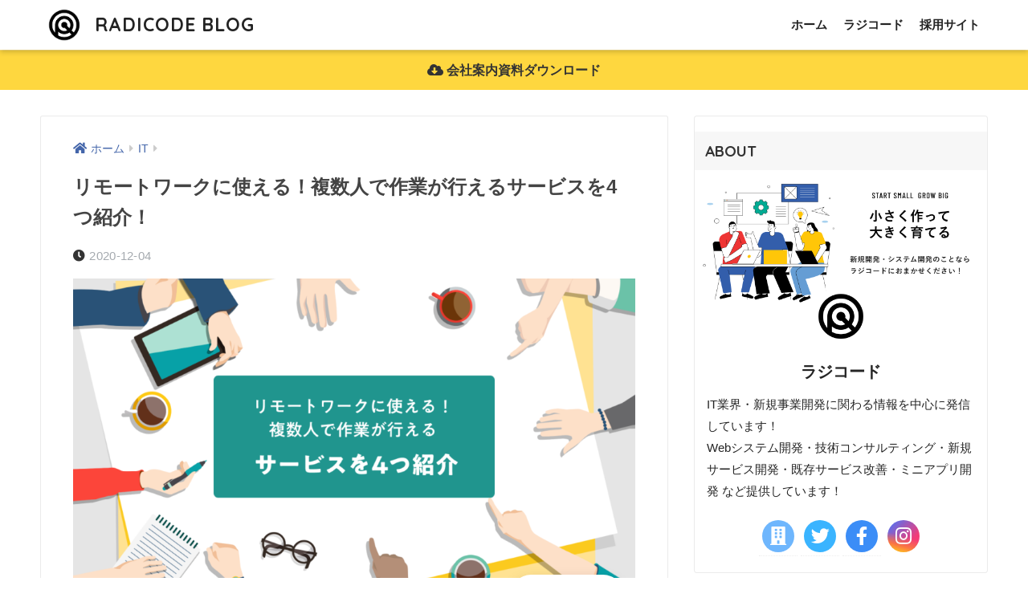

--- FILE ---
content_type: text/html; charset=UTF-8
request_url: https://blog.radicode.co.jp/it/1329
body_size: 20123
content:
<!doctype html>
<html lang="ja">
<head>
  <meta charset="utf-8">
  <meta http-equiv="X-UA-Compatible" content="IE=edge">
  <meta name="HandheldFriendly" content="True">
  <meta name="MobileOptimized" content="320">
  <meta name="viewport" content="width=device-width, initial-scale=1, viewport-fit=cover"/>
  <meta name="msapplication-TileColor" content="#333333">
  <meta name="theme-color" content="#333333">
  <link rel="pingback" href="https://blog.radicode.co.jp/xmlrpc.php">
  <script data-cfasync="false" data-no-defer="1" data-no-minify="1" data-no-optimize="1">var ewww_webp_supported=!1;function check_webp_feature(A,e){var w;e=void 0!==e?e:function(){},ewww_webp_supported?e(ewww_webp_supported):((w=new Image).onload=function(){ewww_webp_supported=0<w.width&&0<w.height,e&&e(ewww_webp_supported)},w.onerror=function(){e&&e(!1)},w.src="data:image/webp;base64,"+{alpha:"UklGRkoAAABXRUJQVlA4WAoAAAAQAAAAAAAAAAAAQUxQSAwAAAARBxAR/Q9ERP8DAABWUDggGAAAABQBAJ0BKgEAAQAAAP4AAA3AAP7mtQAAAA=="}[A])}check_webp_feature("alpha");</script><script data-cfasync="false" data-no-defer="1" data-no-minify="1" data-no-optimize="1">var Arrive=function(c,w){"use strict";if(c.MutationObserver&&"undefined"!=typeof HTMLElement){var r,a=0,u=(r=HTMLElement.prototype.matches||HTMLElement.prototype.webkitMatchesSelector||HTMLElement.prototype.mozMatchesSelector||HTMLElement.prototype.msMatchesSelector,{matchesSelector:function(e,t){return e instanceof HTMLElement&&r.call(e,t)},addMethod:function(e,t,r){var a=e[t];e[t]=function(){return r.length==arguments.length?r.apply(this,arguments):"function"==typeof a?a.apply(this,arguments):void 0}},callCallbacks:function(e,t){t&&t.options.onceOnly&&1==t.firedElems.length&&(e=[e[0]]);for(var r,a=0;r=e[a];a++)r&&r.callback&&r.callback.call(r.elem,r.elem);t&&t.options.onceOnly&&1==t.firedElems.length&&t.me.unbindEventWithSelectorAndCallback.call(t.target,t.selector,t.callback)},checkChildNodesRecursively:function(e,t,r,a){for(var i,n=0;i=e[n];n++)r(i,t,a)&&a.push({callback:t.callback,elem:i}),0<i.childNodes.length&&u.checkChildNodesRecursively(i.childNodes,t,r,a)},mergeArrays:function(e,t){var r,a={};for(r in e)e.hasOwnProperty(r)&&(a[r]=e[r]);for(r in t)t.hasOwnProperty(r)&&(a[r]=t[r]);return a},toElementsArray:function(e){return e=void 0!==e&&("number"!=typeof e.length||e===c)?[e]:e}}),e=(l.prototype.addEvent=function(e,t,r,a){a={target:e,selector:t,options:r,callback:a,firedElems:[]};return this._beforeAdding&&this._beforeAdding(a),this._eventsBucket.push(a),a},l.prototype.removeEvent=function(e){for(var t,r=this._eventsBucket.length-1;t=this._eventsBucket[r];r--)e(t)&&(this._beforeRemoving&&this._beforeRemoving(t),(t=this._eventsBucket.splice(r,1))&&t.length&&(t[0].callback=null))},l.prototype.beforeAdding=function(e){this._beforeAdding=e},l.prototype.beforeRemoving=function(e){this._beforeRemoving=e},l),t=function(i,n){var o=new e,l=this,s={fireOnAttributesModification:!1};return o.beforeAdding(function(t){var e=t.target;e!==c.document&&e!==c||(e=document.getElementsByTagName("html")[0]);var r=new MutationObserver(function(e){n.call(this,e,t)}),a=i(t.options);r.observe(e,a),t.observer=r,t.me=l}),o.beforeRemoving(function(e){e.observer.disconnect()}),this.bindEvent=function(e,t,r){t=u.mergeArrays(s,t);for(var a=u.toElementsArray(this),i=0;i<a.length;i++)o.addEvent(a[i],e,t,r)},this.unbindEvent=function(){var r=u.toElementsArray(this);o.removeEvent(function(e){for(var t=0;t<r.length;t++)if(this===w||e.target===r[t])return!0;return!1})},this.unbindEventWithSelectorOrCallback=function(r){var a=u.toElementsArray(this),i=r,e="function"==typeof r?function(e){for(var t=0;t<a.length;t++)if((this===w||e.target===a[t])&&e.callback===i)return!0;return!1}:function(e){for(var t=0;t<a.length;t++)if((this===w||e.target===a[t])&&e.selector===r)return!0;return!1};o.removeEvent(e)},this.unbindEventWithSelectorAndCallback=function(r,a){var i=u.toElementsArray(this);o.removeEvent(function(e){for(var t=0;t<i.length;t++)if((this===w||e.target===i[t])&&e.selector===r&&e.callback===a)return!0;return!1})},this},i=new function(){var s={fireOnAttributesModification:!1,onceOnly:!1,existing:!1};function n(e,t,r){return!(!u.matchesSelector(e,t.selector)||(e._id===w&&(e._id=a++),-1!=t.firedElems.indexOf(e._id)))&&(t.firedElems.push(e._id),!0)}var c=(i=new t(function(e){var t={attributes:!1,childList:!0,subtree:!0};return e.fireOnAttributesModification&&(t.attributes=!0),t},function(e,i){e.forEach(function(e){var t=e.addedNodes,r=e.target,a=[];null!==t&&0<t.length?u.checkChildNodesRecursively(t,i,n,a):"attributes"===e.type&&n(r,i)&&a.push({callback:i.callback,elem:r}),u.callCallbacks(a,i)})})).bindEvent;return i.bindEvent=function(e,t,r){t=void 0===r?(r=t,s):u.mergeArrays(s,t);var a=u.toElementsArray(this);if(t.existing){for(var i=[],n=0;n<a.length;n++)for(var o=a[n].querySelectorAll(e),l=0;l<o.length;l++)i.push({callback:r,elem:o[l]});if(t.onceOnly&&i.length)return r.call(i[0].elem,i[0].elem);setTimeout(u.callCallbacks,1,i)}c.call(this,e,t,r)},i},o=new function(){var a={};function i(e,t){return u.matchesSelector(e,t.selector)}var n=(o=new t(function(){return{childList:!0,subtree:!0}},function(e,r){e.forEach(function(e){var t=e.removedNodes,e=[];null!==t&&0<t.length&&u.checkChildNodesRecursively(t,r,i,e),u.callCallbacks(e,r)})})).bindEvent;return o.bindEvent=function(e,t,r){t=void 0===r?(r=t,a):u.mergeArrays(a,t),n.call(this,e,t,r)},o};d(HTMLElement.prototype),d(NodeList.prototype),d(HTMLCollection.prototype),d(HTMLDocument.prototype),d(Window.prototype);var n={};return s(i,n,"unbindAllArrive"),s(o,n,"unbindAllLeave"),n}function l(){this._eventsBucket=[],this._beforeAdding=null,this._beforeRemoving=null}function s(e,t,r){u.addMethod(t,r,e.unbindEvent),u.addMethod(t,r,e.unbindEventWithSelectorOrCallback),u.addMethod(t,r,e.unbindEventWithSelectorAndCallback)}function d(e){e.arrive=i.bindEvent,s(i,e,"unbindArrive"),e.leave=o.bindEvent,s(o,e,"unbindLeave")}}(window,void 0),ewww_webp_supported=!1;function check_webp_feature(e,t){var r;ewww_webp_supported?t(ewww_webp_supported):((r=new Image).onload=function(){ewww_webp_supported=0<r.width&&0<r.height,t(ewww_webp_supported)},r.onerror=function(){t(!1)},r.src="data:image/webp;base64,"+{alpha:"UklGRkoAAABXRUJQVlA4WAoAAAAQAAAAAAAAAAAAQUxQSAwAAAARBxAR/Q9ERP8DAABWUDggGAAAABQBAJ0BKgEAAQAAAP4AAA3AAP7mtQAAAA==",animation:"UklGRlIAAABXRUJQVlA4WAoAAAASAAAAAAAAAAAAQU5JTQYAAAD/////AABBTk1GJgAAAAAAAAAAAAAAAAAAAGQAAABWUDhMDQAAAC8AAAAQBxAREYiI/gcA"}[e])}function ewwwLoadImages(e){if(e){for(var t=document.querySelectorAll(".batch-image img, .image-wrapper a, .ngg-pro-masonry-item a, .ngg-galleria-offscreen-seo-wrapper a"),r=0,a=t.length;r<a;r++)ewwwAttr(t[r],"data-src",t[r].getAttribute("data-webp")),ewwwAttr(t[r],"data-thumbnail",t[r].getAttribute("data-webp-thumbnail"));for(var i=document.querySelectorAll(".rev_slider ul li"),r=0,a=i.length;r<a;r++){ewwwAttr(i[r],"data-thumb",i[r].getAttribute("data-webp-thumb"));for(var n=1;n<11;)ewwwAttr(i[r],"data-param"+n,i[r].getAttribute("data-webp-param"+n)),n++}for(r=0,a=(i=document.querySelectorAll(".rev_slider img")).length;r<a;r++)ewwwAttr(i[r],"data-lazyload",i[r].getAttribute("data-webp-lazyload"));for(var o=document.querySelectorAll("div.woocommerce-product-gallery__image"),r=0,a=o.length;r<a;r++)ewwwAttr(o[r],"data-thumb",o[r].getAttribute("data-webp-thumb"))}for(var l=document.querySelectorAll("video"),r=0,a=l.length;r<a;r++)ewwwAttr(l[r],"poster",e?l[r].getAttribute("data-poster-webp"):l[r].getAttribute("data-poster-image"));for(var s,c=document.querySelectorAll("img.ewww_webp_lazy_load"),r=0,a=c.length;r<a;r++)e&&(ewwwAttr(c[r],"data-lazy-srcset",c[r].getAttribute("data-lazy-srcset-webp")),ewwwAttr(c[r],"data-srcset",c[r].getAttribute("data-srcset-webp")),ewwwAttr(c[r],"data-lazy-src",c[r].getAttribute("data-lazy-src-webp")),ewwwAttr(c[r],"data-src",c[r].getAttribute("data-src-webp")),ewwwAttr(c[r],"data-orig-file",c[r].getAttribute("data-webp-orig-file")),ewwwAttr(c[r],"data-medium-file",c[r].getAttribute("data-webp-medium-file")),ewwwAttr(c[r],"data-large-file",c[r].getAttribute("data-webp-large-file")),null!=(s=c[r].getAttribute("srcset"))&&!1!==s&&s.includes("R0lGOD")&&ewwwAttr(c[r],"src",c[r].getAttribute("data-lazy-src-webp"))),c[r].className=c[r].className.replace(/\bewww_webp_lazy_load\b/,"");for(var w=document.querySelectorAll(".ewww_webp"),r=0,a=w.length;r<a;r++)e?(ewwwAttr(w[r],"srcset",w[r].getAttribute("data-srcset-webp")),ewwwAttr(w[r],"src",w[r].getAttribute("data-src-webp")),ewwwAttr(w[r],"data-orig-file",w[r].getAttribute("data-webp-orig-file")),ewwwAttr(w[r],"data-medium-file",w[r].getAttribute("data-webp-medium-file")),ewwwAttr(w[r],"data-large-file",w[r].getAttribute("data-webp-large-file")),ewwwAttr(w[r],"data-large_image",w[r].getAttribute("data-webp-large_image")),ewwwAttr(w[r],"data-src",w[r].getAttribute("data-webp-src"))):(ewwwAttr(w[r],"srcset",w[r].getAttribute("data-srcset-img")),ewwwAttr(w[r],"src",w[r].getAttribute("data-src-img"))),w[r].className=w[r].className.replace(/\bewww_webp\b/,"ewww_webp_loaded");window.jQuery&&jQuery.fn.isotope&&jQuery.fn.imagesLoaded&&(jQuery(".fusion-posts-container-infinite").imagesLoaded(function(){jQuery(".fusion-posts-container-infinite").hasClass("isotope")&&jQuery(".fusion-posts-container-infinite").isotope()}),jQuery(".fusion-portfolio:not(.fusion-recent-works) .fusion-portfolio-wrapper").imagesLoaded(function(){jQuery(".fusion-portfolio:not(.fusion-recent-works) .fusion-portfolio-wrapper").isotope()}))}function ewwwWebPInit(e){ewwwLoadImages(e),ewwwNggLoadGalleries(e),document.arrive(".ewww_webp",function(){ewwwLoadImages(e)}),document.arrive(".ewww_webp_lazy_load",function(){ewwwLoadImages(e)}),document.arrive("videos",function(){ewwwLoadImages(e)}),"loading"==document.readyState?document.addEventListener("DOMContentLoaded",ewwwJSONParserInit):("undefined"!=typeof galleries&&ewwwNggParseGalleries(e),ewwwWooParseVariations(e))}function ewwwAttr(e,t,r){null!=r&&!1!==r&&e.setAttribute(t,r)}function ewwwJSONParserInit(){"undefined"!=typeof galleries&&check_webp_feature("alpha",ewwwNggParseGalleries),check_webp_feature("alpha",ewwwWooParseVariations)}function ewwwWooParseVariations(e){if(e)for(var t=document.querySelectorAll("form.variations_form"),r=0,a=t.length;r<a;r++){var i=t[r].getAttribute("data-product_variations"),n=!1;try{for(var o in i=JSON.parse(i))void 0!==i[o]&&void 0!==i[o].image&&(void 0!==i[o].image.src_webp&&(i[o].image.src=i[o].image.src_webp,n=!0),void 0!==i[o].image.srcset_webp&&(i[o].image.srcset=i[o].image.srcset_webp,n=!0),void 0!==i[o].image.full_src_webp&&(i[o].image.full_src=i[o].image.full_src_webp,n=!0),void 0!==i[o].image.gallery_thumbnail_src_webp&&(i[o].image.gallery_thumbnail_src=i[o].image.gallery_thumbnail_src_webp,n=!0),void 0!==i[o].image.thumb_src_webp&&(i[o].image.thumb_src=i[o].image.thumb_src_webp,n=!0));n&&ewwwAttr(t[r],"data-product_variations",JSON.stringify(i))}catch(e){}}}function ewwwNggParseGalleries(e){if(e)for(var t in galleries){var r=galleries[t];galleries[t].images_list=ewwwNggParseImageList(r.images_list)}}function ewwwNggLoadGalleries(e){e&&document.addEventListener("ngg.galleria.themeadded",function(e,t){window.ngg_galleria._create_backup=window.ngg_galleria.create,window.ngg_galleria.create=function(e,t){var r=$(e).data("id");return galleries["gallery_"+r].images_list=ewwwNggParseImageList(galleries["gallery_"+r].images_list),window.ngg_galleria._create_backup(e,t)}})}function ewwwNggParseImageList(e){for(var t in e){var r=e[t];if(void 0!==r["image-webp"]&&(e[t].image=r["image-webp"],delete e[t]["image-webp"]),void 0!==r["thumb-webp"]&&(e[t].thumb=r["thumb-webp"],delete e[t]["thumb-webp"]),void 0!==r.full_image_webp&&(e[t].full_image=r.full_image_webp,delete e[t].full_image_webp),void 0!==r.srcsets)for(var a in r.srcsets)nggSrcset=r.srcsets[a],void 0!==r.srcsets[a+"-webp"]&&(e[t].srcsets[a]=r.srcsets[a+"-webp"],delete e[t].srcsets[a+"-webp"]);if(void 0!==r.full_srcsets)for(var i in r.full_srcsets)nggFSrcset=r.full_srcsets[i],void 0!==r.full_srcsets[i+"-webp"]&&(e[t].full_srcsets[i]=r.full_srcsets[i+"-webp"],delete e[t].full_srcsets[i+"-webp"])}return e}check_webp_feature("alpha",ewwwWebPInit);</script><title>リモートワークに使える！複数人で作業が行えるサービスを4つ紹介！ | RADICODE BLOG</title>
<meta name='robots' content='max-image-preview:large' />
<link rel='dns-prefetch' href='//fonts.googleapis.com' />
<link rel='dns-prefetch' href='//use.fontawesome.com' />
<link rel='dns-prefetch' href='//www.googletagmanager.com' />
<link rel="alternate" type="application/rss+xml" title="RADICODE BLOG &raquo; フィード" href="https://blog.radicode.co.jp/feed" />
<link rel="alternate" type="application/rss+xml" title="RADICODE BLOG &raquo; コメントフィード" href="https://blog.radicode.co.jp/comments/feed" />
<script type="text/javascript">
/* <![CDATA[ */
window._wpemojiSettings = {"baseUrl":"https:\/\/s.w.org\/images\/core\/emoji\/14.0.0\/72x72\/","ext":".png","svgUrl":"https:\/\/s.w.org\/images\/core\/emoji\/14.0.0\/svg\/","svgExt":".svg","source":{"concatemoji":"https:\/\/blog.radicode.co.jp\/wp-includes\/js\/wp-emoji-release.min.js?ver=6.4.7"}};
/*! This file is auto-generated */
!function(i,n){var o,s,e;function c(e){try{var t={supportTests:e,timestamp:(new Date).valueOf()};sessionStorage.setItem(o,JSON.stringify(t))}catch(e){}}function p(e,t,n){e.clearRect(0,0,e.canvas.width,e.canvas.height),e.fillText(t,0,0);var t=new Uint32Array(e.getImageData(0,0,e.canvas.width,e.canvas.height).data),r=(e.clearRect(0,0,e.canvas.width,e.canvas.height),e.fillText(n,0,0),new Uint32Array(e.getImageData(0,0,e.canvas.width,e.canvas.height).data));return t.every(function(e,t){return e===r[t]})}function u(e,t,n){switch(t){case"flag":return n(e,"\ud83c\udff3\ufe0f\u200d\u26a7\ufe0f","\ud83c\udff3\ufe0f\u200b\u26a7\ufe0f")?!1:!n(e,"\ud83c\uddfa\ud83c\uddf3","\ud83c\uddfa\u200b\ud83c\uddf3")&&!n(e,"\ud83c\udff4\udb40\udc67\udb40\udc62\udb40\udc65\udb40\udc6e\udb40\udc67\udb40\udc7f","\ud83c\udff4\u200b\udb40\udc67\u200b\udb40\udc62\u200b\udb40\udc65\u200b\udb40\udc6e\u200b\udb40\udc67\u200b\udb40\udc7f");case"emoji":return!n(e,"\ud83e\udef1\ud83c\udffb\u200d\ud83e\udef2\ud83c\udfff","\ud83e\udef1\ud83c\udffb\u200b\ud83e\udef2\ud83c\udfff")}return!1}function f(e,t,n){var r="undefined"!=typeof WorkerGlobalScope&&self instanceof WorkerGlobalScope?new OffscreenCanvas(300,150):i.createElement("canvas"),a=r.getContext("2d",{willReadFrequently:!0}),o=(a.textBaseline="top",a.font="600 32px Arial",{});return e.forEach(function(e){o[e]=t(a,e,n)}),o}function t(e){var t=i.createElement("script");t.src=e,t.defer=!0,i.head.appendChild(t)}"undefined"!=typeof Promise&&(o="wpEmojiSettingsSupports",s=["flag","emoji"],n.supports={everything:!0,everythingExceptFlag:!0},e=new Promise(function(e){i.addEventListener("DOMContentLoaded",e,{once:!0})}),new Promise(function(t){var n=function(){try{var e=JSON.parse(sessionStorage.getItem(o));if("object"==typeof e&&"number"==typeof e.timestamp&&(new Date).valueOf()<e.timestamp+604800&&"object"==typeof e.supportTests)return e.supportTests}catch(e){}return null}();if(!n){if("undefined"!=typeof Worker&&"undefined"!=typeof OffscreenCanvas&&"undefined"!=typeof URL&&URL.createObjectURL&&"undefined"!=typeof Blob)try{var e="postMessage("+f.toString()+"("+[JSON.stringify(s),u.toString(),p.toString()].join(",")+"));",r=new Blob([e],{type:"text/javascript"}),a=new Worker(URL.createObjectURL(r),{name:"wpTestEmojiSupports"});return void(a.onmessage=function(e){c(n=e.data),a.terminate(),t(n)})}catch(e){}c(n=f(s,u,p))}t(n)}).then(function(e){for(var t in e)n.supports[t]=e[t],n.supports.everything=n.supports.everything&&n.supports[t],"flag"!==t&&(n.supports.everythingExceptFlag=n.supports.everythingExceptFlag&&n.supports[t]);n.supports.everythingExceptFlag=n.supports.everythingExceptFlag&&!n.supports.flag,n.DOMReady=!1,n.readyCallback=function(){n.DOMReady=!0}}).then(function(){return e}).then(function(){var e;n.supports.everything||(n.readyCallback(),(e=n.source||{}).concatemoji?t(e.concatemoji):e.wpemoji&&e.twemoji&&(t(e.twemoji),t(e.wpemoji)))}))}((window,document),window._wpemojiSettings);
/* ]]> */
</script>
<link rel='stylesheet' id='sng-stylesheet-css' href='https://blog.radicode.co.jp/wp-content/themes/sango-theme/style.css?ver2_19_6' type='text/css' media='all' />
<link rel='stylesheet' id='sng-option-css' href='https://blog.radicode.co.jp/wp-content/themes/sango-theme/entry-option.css?ver2_19_6' type='text/css' media='all' />
<link rel='stylesheet' id='sng-googlefonts-css' href='https://fonts.googleapis.com/css?family=Quicksand%3A500%2C700&#038;display=swap' type='text/css' media='all' />
<link rel='stylesheet' id='sng-fontawesome-css' href='https://use.fontawesome.com/releases/v5.13.0/css/all.css' type='text/css' media='all' />
<style id='wp-emoji-styles-inline-css' type='text/css'>

	img.wp-smiley, img.emoji {
		display: inline !important;
		border: none !important;
		box-shadow: none !important;
		height: 1em !important;
		width: 1em !important;
		margin: 0 0.07em !important;
		vertical-align: -0.1em !important;
		background: none !important;
		padding: 0 !important;
	}
</style>
<link rel='stylesheet' id='wp-block-library-css' href='https://blog.radicode.co.jp/wp-includes/css/dist/block-library/style.min.css?ver=6.4.7' type='text/css' media='all' />
<link rel='stylesheet' id='sango_theme_gutenberg-style-css' href='https://blog.radicode.co.jp/wp-content/plugins/sango-theme-gutenberg/dist/build/style-blocks.css?version=1.69.14' type='text/css' media='all' />
<style id='sango_theme_gutenberg-style-inline-css' type='text/css'>
.is-style-sango-list-main-color li:before { background-color: #333333; }.is-style-sango-list-accent-color li:before { background-color: #ffd740; }.sgb-label-main-c { background-color: #333333; }.sgb-label-accent-c { background-color: #ffd740; }
</style>
<style id='classic-theme-styles-inline-css' type='text/css'>
/*! This file is auto-generated */
.wp-block-button__link{color:#fff;background-color:#32373c;border-radius:9999px;box-shadow:none;text-decoration:none;padding:calc(.667em + 2px) calc(1.333em + 2px);font-size:1.125em}.wp-block-file__button{background:#32373c;color:#fff;text-decoration:none}
</style>
<style id='global-styles-inline-css' type='text/css'>
body{--wp--preset--color--black: #000000;--wp--preset--color--cyan-bluish-gray: #abb8c3;--wp--preset--color--white: #ffffff;--wp--preset--color--pale-pink: #f78da7;--wp--preset--color--vivid-red: #cf2e2e;--wp--preset--color--luminous-vivid-orange: #ff6900;--wp--preset--color--luminous-vivid-amber: #fcb900;--wp--preset--color--light-green-cyan: #7bdcb5;--wp--preset--color--vivid-green-cyan: #00d084;--wp--preset--color--pale-cyan-blue: #8ed1fc;--wp--preset--color--vivid-cyan-blue: #0693e3;--wp--preset--color--vivid-purple: #9b51e0;--wp--preset--color--sango-main: #333333;--wp--preset--color--sango-pastel: #f7f7f7;--wp--preset--color--sango-accent: #ffd740;--wp--preset--color--sango-black: #333;--wp--preset--color--sango-gray: gray;--wp--preset--color--sango-silver: whitesmoke;--wp--preset--gradient--vivid-cyan-blue-to-vivid-purple: linear-gradient(135deg,rgba(6,147,227,1) 0%,rgb(155,81,224) 100%);--wp--preset--gradient--light-green-cyan-to-vivid-green-cyan: linear-gradient(135deg,rgb(122,220,180) 0%,rgb(0,208,130) 100%);--wp--preset--gradient--luminous-vivid-amber-to-luminous-vivid-orange: linear-gradient(135deg,rgba(252,185,0,1) 0%,rgba(255,105,0,1) 100%);--wp--preset--gradient--luminous-vivid-orange-to-vivid-red: linear-gradient(135deg,rgba(255,105,0,1) 0%,rgb(207,46,46) 100%);--wp--preset--gradient--very-light-gray-to-cyan-bluish-gray: linear-gradient(135deg,rgb(238,238,238) 0%,rgb(169,184,195) 100%);--wp--preset--gradient--cool-to-warm-spectrum: linear-gradient(135deg,rgb(74,234,220) 0%,rgb(151,120,209) 20%,rgb(207,42,186) 40%,rgb(238,44,130) 60%,rgb(251,105,98) 80%,rgb(254,248,76) 100%);--wp--preset--gradient--blush-light-purple: linear-gradient(135deg,rgb(255,206,236) 0%,rgb(152,150,240) 100%);--wp--preset--gradient--blush-bordeaux: linear-gradient(135deg,rgb(254,205,165) 0%,rgb(254,45,45) 50%,rgb(107,0,62) 100%);--wp--preset--gradient--luminous-dusk: linear-gradient(135deg,rgb(255,203,112) 0%,rgb(199,81,192) 50%,rgb(65,88,208) 100%);--wp--preset--gradient--pale-ocean: linear-gradient(135deg,rgb(255,245,203) 0%,rgb(182,227,212) 50%,rgb(51,167,181) 100%);--wp--preset--gradient--electric-grass: linear-gradient(135deg,rgb(202,248,128) 0%,rgb(113,206,126) 100%);--wp--preset--gradient--midnight: linear-gradient(135deg,rgb(2,3,129) 0%,rgb(40,116,252) 100%);--wp--preset--font-size--small: 13px;--wp--preset--font-size--medium: 20px;--wp--preset--font-size--large: 36px;--wp--preset--font-size--x-large: 42px;--wp--preset--spacing--20: 0.44rem;--wp--preset--spacing--30: 0.67rem;--wp--preset--spacing--40: 1rem;--wp--preset--spacing--50: 1.5rem;--wp--preset--spacing--60: 2.25rem;--wp--preset--spacing--70: 3.38rem;--wp--preset--spacing--80: 5.06rem;--wp--preset--shadow--natural: 6px 6px 9px rgba(0, 0, 0, 0.2);--wp--preset--shadow--deep: 12px 12px 50px rgba(0, 0, 0, 0.4);--wp--preset--shadow--sharp: 6px 6px 0px rgba(0, 0, 0, 0.2);--wp--preset--shadow--outlined: 6px 6px 0px -3px rgba(255, 255, 255, 1), 6px 6px rgba(0, 0, 0, 1);--wp--preset--shadow--crisp: 6px 6px 0px rgba(0, 0, 0, 1);}:where(.is-layout-flex){gap: 0.5em;}:where(.is-layout-grid){gap: 0.5em;}body .is-layout-flow > .alignleft{float: left;margin-inline-start: 0;margin-inline-end: 2em;}body .is-layout-flow > .alignright{float: right;margin-inline-start: 2em;margin-inline-end: 0;}body .is-layout-flow > .aligncenter{margin-left: auto !important;margin-right: auto !important;}body .is-layout-constrained > .alignleft{float: left;margin-inline-start: 0;margin-inline-end: 2em;}body .is-layout-constrained > .alignright{float: right;margin-inline-start: 2em;margin-inline-end: 0;}body .is-layout-constrained > .aligncenter{margin-left: auto !important;margin-right: auto !important;}body .is-layout-constrained > :where(:not(.alignleft):not(.alignright):not(.alignfull)){max-width: var(--wp--style--global--content-size);margin-left: auto !important;margin-right: auto !important;}body .is-layout-constrained > .alignwide{max-width: var(--wp--style--global--wide-size);}body .is-layout-flex{display: flex;}body .is-layout-flex{flex-wrap: wrap;align-items: center;}body .is-layout-flex > *{margin: 0;}body .is-layout-grid{display: grid;}body .is-layout-grid > *{margin: 0;}:where(.wp-block-columns.is-layout-flex){gap: 2em;}:where(.wp-block-columns.is-layout-grid){gap: 2em;}:where(.wp-block-post-template.is-layout-flex){gap: 1.25em;}:where(.wp-block-post-template.is-layout-grid){gap: 1.25em;}.has-black-color{color: var(--wp--preset--color--black) !important;}.has-cyan-bluish-gray-color{color: var(--wp--preset--color--cyan-bluish-gray) !important;}.has-white-color{color: var(--wp--preset--color--white) !important;}.has-pale-pink-color{color: var(--wp--preset--color--pale-pink) !important;}.has-vivid-red-color{color: var(--wp--preset--color--vivid-red) !important;}.has-luminous-vivid-orange-color{color: var(--wp--preset--color--luminous-vivid-orange) !important;}.has-luminous-vivid-amber-color{color: var(--wp--preset--color--luminous-vivid-amber) !important;}.has-light-green-cyan-color{color: var(--wp--preset--color--light-green-cyan) !important;}.has-vivid-green-cyan-color{color: var(--wp--preset--color--vivid-green-cyan) !important;}.has-pale-cyan-blue-color{color: var(--wp--preset--color--pale-cyan-blue) !important;}.has-vivid-cyan-blue-color{color: var(--wp--preset--color--vivid-cyan-blue) !important;}.has-vivid-purple-color{color: var(--wp--preset--color--vivid-purple) !important;}.has-black-background-color{background-color: var(--wp--preset--color--black) !important;}.has-cyan-bluish-gray-background-color{background-color: var(--wp--preset--color--cyan-bluish-gray) !important;}.has-white-background-color{background-color: var(--wp--preset--color--white) !important;}.has-pale-pink-background-color{background-color: var(--wp--preset--color--pale-pink) !important;}.has-vivid-red-background-color{background-color: var(--wp--preset--color--vivid-red) !important;}.has-luminous-vivid-orange-background-color{background-color: var(--wp--preset--color--luminous-vivid-orange) !important;}.has-luminous-vivid-amber-background-color{background-color: var(--wp--preset--color--luminous-vivid-amber) !important;}.has-light-green-cyan-background-color{background-color: var(--wp--preset--color--light-green-cyan) !important;}.has-vivid-green-cyan-background-color{background-color: var(--wp--preset--color--vivid-green-cyan) !important;}.has-pale-cyan-blue-background-color{background-color: var(--wp--preset--color--pale-cyan-blue) !important;}.has-vivid-cyan-blue-background-color{background-color: var(--wp--preset--color--vivid-cyan-blue) !important;}.has-vivid-purple-background-color{background-color: var(--wp--preset--color--vivid-purple) !important;}.has-black-border-color{border-color: var(--wp--preset--color--black) !important;}.has-cyan-bluish-gray-border-color{border-color: var(--wp--preset--color--cyan-bluish-gray) !important;}.has-white-border-color{border-color: var(--wp--preset--color--white) !important;}.has-pale-pink-border-color{border-color: var(--wp--preset--color--pale-pink) !important;}.has-vivid-red-border-color{border-color: var(--wp--preset--color--vivid-red) !important;}.has-luminous-vivid-orange-border-color{border-color: var(--wp--preset--color--luminous-vivid-orange) !important;}.has-luminous-vivid-amber-border-color{border-color: var(--wp--preset--color--luminous-vivid-amber) !important;}.has-light-green-cyan-border-color{border-color: var(--wp--preset--color--light-green-cyan) !important;}.has-vivid-green-cyan-border-color{border-color: var(--wp--preset--color--vivid-green-cyan) !important;}.has-pale-cyan-blue-border-color{border-color: var(--wp--preset--color--pale-cyan-blue) !important;}.has-vivid-cyan-blue-border-color{border-color: var(--wp--preset--color--vivid-cyan-blue) !important;}.has-vivid-purple-border-color{border-color: var(--wp--preset--color--vivid-purple) !important;}.has-vivid-cyan-blue-to-vivid-purple-gradient-background{background: var(--wp--preset--gradient--vivid-cyan-blue-to-vivid-purple) !important;}.has-light-green-cyan-to-vivid-green-cyan-gradient-background{background: var(--wp--preset--gradient--light-green-cyan-to-vivid-green-cyan) !important;}.has-luminous-vivid-amber-to-luminous-vivid-orange-gradient-background{background: var(--wp--preset--gradient--luminous-vivid-amber-to-luminous-vivid-orange) !important;}.has-luminous-vivid-orange-to-vivid-red-gradient-background{background: var(--wp--preset--gradient--luminous-vivid-orange-to-vivid-red) !important;}.has-very-light-gray-to-cyan-bluish-gray-gradient-background{background: var(--wp--preset--gradient--very-light-gray-to-cyan-bluish-gray) !important;}.has-cool-to-warm-spectrum-gradient-background{background: var(--wp--preset--gradient--cool-to-warm-spectrum) !important;}.has-blush-light-purple-gradient-background{background: var(--wp--preset--gradient--blush-light-purple) !important;}.has-blush-bordeaux-gradient-background{background: var(--wp--preset--gradient--blush-bordeaux) !important;}.has-luminous-dusk-gradient-background{background: var(--wp--preset--gradient--luminous-dusk) !important;}.has-pale-ocean-gradient-background{background: var(--wp--preset--gradient--pale-ocean) !important;}.has-electric-grass-gradient-background{background: var(--wp--preset--gradient--electric-grass) !important;}.has-midnight-gradient-background{background: var(--wp--preset--gradient--midnight) !important;}.has-small-font-size{font-size: var(--wp--preset--font-size--small) !important;}.has-medium-font-size{font-size: var(--wp--preset--font-size--medium) !important;}.has-large-font-size{font-size: var(--wp--preset--font-size--large) !important;}.has-x-large-font-size{font-size: var(--wp--preset--font-size--x-large) !important;}
.wp-block-navigation a:where(:not(.wp-element-button)){color: inherit;}
:where(.wp-block-post-template.is-layout-flex){gap: 1.25em;}:where(.wp-block-post-template.is-layout-grid){gap: 1.25em;}
:where(.wp-block-columns.is-layout-flex){gap: 2em;}:where(.wp-block-columns.is-layout-grid){gap: 2em;}
.wp-block-pullquote{font-size: 1.5em;line-height: 1.6;}
</style>
<link rel='stylesheet' id='avatar-manager-css' href='https://blog.radicode.co.jp/wp-content/plugins/avatar-manager/assets/css/avatar-manager.min.css' type='text/css' media='all' />
<link rel='stylesheet' id='child-style-css' href='https://blog.radicode.co.jp/wp-content/themes/sango-theme-child/style.css' type='text/css' media='all' />
<link rel='stylesheet' id='tablepress-default-css' href='https://blog.radicode.co.jp/wp-content/plugins/tablepress/css/build/default.css' type='text/css' media='all' />
<link rel='stylesheet' id='hcb-style-css' href='https://blog.radicode.co.jp/wp-content/plugins/highlighting-code-block/build/css/hcb--dark.css' type='text/css' media='all' />
<style id='hcb-style-inline-css' type='text/css'>
:root{--hcb--fz--base: 14px}:root{--hcb--fz--mobile: 13px}:root{--hcb--ff:Menlo, Consolas, "Hiragino Kaku Gothic ProN", "Hiragino Sans", Meiryo, sans-serif;}
</style>
<script type="text/javascript" src="https://blog.radicode.co.jp/wp-includes/js/jquery/jquery.min.js?ver=3.7.1" id="jquery-core-js"></script>
<script type="text/javascript" src="https://blog.radicode.co.jp/wp-includes/js/jquery/jquery-migrate.min.js?ver=3.4.1" id="jquery-migrate-js"></script>
<script type="text/javascript" src="https://blog.radicode.co.jp/wp-content/plugins/avatar-manager/assets/js/avatar-manager.min.js" id="avatar-manager-js"></script>
<link rel="https://api.w.org/" href="https://blog.radicode.co.jp/wp-json/" /><link rel="alternate" type="application/json" href="https://blog.radicode.co.jp/wp-json/wp/v2/posts/1329" /><link rel="EditURI" type="application/rsd+xml" title="RSD" href="https://blog.radicode.co.jp/xmlrpc.php?rsd" />
<link rel="canonical" href="https://blog.radicode.co.jp/it/1329" />
<link rel='shortlink' href='https://blog.radicode.co.jp/?p=1329' />
<link rel="alternate" type="application/json+oembed" href="https://blog.radicode.co.jp/wp-json/oembed/1.0/embed?url=https%3A%2F%2Fblog.radicode.co.jp%2Fit%2F1329" />
<link rel="alternate" type="text/xml+oembed" href="https://blog.radicode.co.jp/wp-json/oembed/1.0/embed?url=https%3A%2F%2Fblog.radicode.co.jp%2Fit%2F1329&#038;format=xml" />
<meta name="generator" content="Site Kit by Google 1.122.0" /><meta property="og:title" content="リモートワークに使える！複数人で作業が行えるサービスを4つ紹介！" />
<meta property="og:description" content="こんにちは！ラジコード編集部です 😊 リモートワークが増えてきた方も多いのではないでしょうか。同時に対面でのコミュニケーションができない場面も多くなり、不便さを感じることも多くなっているのではありませんか？🤔 今回は、オ ... " />
<meta property="og:type" content="article" />
<meta property="og:url" content="https://blog.radicode.co.jp/it/1329" />
<meta property="og:image" content="https://blog.radicode.co.jp/wp-content/uploads/2020/12/20201204-1024x576.png" />
<meta name="thumbnail" content="https://blog.radicode.co.jp/wp-content/uploads/2020/12/20201204-1024x576.png" />
<meta property="og:site_name" content="RADICODE BLOG" />
<meta name="twitter:card" content="summary_large_image" />
<noscript><style>.lazyload[data-src]{display:none !important;}</style></noscript><style>.lazyload{background-image:none !important;}.lazyload:before{background-image:none !important;}</style><style>.wp-block-gallery.is-cropped .blocks-gallery-item picture{height:100%;width:100%;}</style><style type="text/css" id="custom-background-css">
body.custom-background { background-color: #ffffff; }
</style>
	
<!-- Google タグ マネージャー スニペット (Site Kit が追加) -->
<script type="text/javascript">
/* <![CDATA[ */

			( function( w, d, s, l, i ) {
				w[l] = w[l] || [];
				w[l].push( {'gtm.start': new Date().getTime(), event: 'gtm.js'} );
				var f = d.getElementsByTagName( s )[0],
					j = d.createElement( s ), dl = l != 'dataLayer' ? '&l=' + l : '';
				j.async = true;
				j.src = 'https://www.googletagmanager.com/gtm.js?id=' + i + dl;
				f.parentNode.insertBefore( j, f );
			} )( window, document, 'script', 'dataLayer', 'GTM-T2MMHX7' );
			
/* ]]> */
</script>

<!-- (ここまで) Google タグ マネージャー スニペット (Site Kit が追加) -->
<link rel="icon" href="https://blog.radicode.co.jp/wp-content/uploads/2020/07/cropped-logo_500_white-32x32.png" sizes="32x32" />
<link rel="icon" href="https://blog.radicode.co.jp/wp-content/uploads/2020/07/cropped-logo_500_white-192x192.png" sizes="192x192" />
<link rel="apple-touch-icon" href="https://blog.radicode.co.jp/wp-content/uploads/2020/07/cropped-logo_500_white-180x180.png" />
<meta name="msapplication-TileImage" content="https://blog.radicode.co.jp/wp-content/uploads/2020/07/cropped-logo_500_white-270x270.png" />
		<style type="text/css" id="wp-custom-css">
			body {
	font-family: -apple-system, BlinkMacSystemFont, Roboto, "Segoe UI", "Helvetica Neue", HelveticaNeue, YuGothic, "Yu Gothic Medium", "Yu Gothic", Verdana, Meiryo, sans-serif !important;
	-webkit-font-smoothing: auto;
}

b, strong, .bold{
	font-family: -apple-system, BlinkMacSystemFont, Roboto, "Segoe UI semibold", "Helvetica Neue", HelveticaNeue, YuGothic, "Yu Gothic", "Segoe UI", Verdana, Meiryo, sans-serif !important;
}

/* IEだけに適応 */
_:lang(x)::-ms-backdrop, .selector {
	font-family: "Segoe UI", Meiryo, sans-serif;
}

/* コントラスト調整 */
.cardtype time,
.sidelong time,
.fixed-menu a {
	color: #666 !important;
}

time.pubdate:before, time.updated:before {
	opacity: 1 !important;
	color: #333 !important;
}

/* ウィジェット：カテゴリの余白調整  */
.widget ul li a {
	padding: 10px 15px;
}

.widget ul li {
	border-bottom: 1px dotted #EEE;
}

.widget ul li:last-child {
	border-bottom: none;
}

/* ウィジェット：タグクラウドの余白調整 */
.tagcloud {
	padding: 10px 15px;
}		</style>
		<style> a{color:#4466aa}.main-c, .has-sango-main-color{color:#333333}.main-bc, .has-sango-main-background-color{background-color:#333333}.main-bdr, #inner-content .main-bdr{border-color:#333333}.pastel-c, .has-sango-pastel-color{color:#f7f7f7}.pastel-bc, .has-sango-pastel-background-color, #inner-content .pastel-bc{background-color:#f7f7f7}.accent-c, .has-sango-accent-color{color:#ffd740}.accent-bc, .has-sango-accent-background-color{background-color:#ffd740}.header, #footer-menu, .drawer__title{background-color:#ffffff}#logo a{color:#232323}.desktop-nav li a , .mobile-nav li a, #footer-menu a, #drawer__open, .header-search__open, .copyright, .drawer__title{color:#232323}.drawer__title .close span, .drawer__title .close span:before{background:#232323}.desktop-nav li:after{background:#232323}.mobile-nav .current-menu-item{border-bottom-color:#232323}.widgettitle, .sidebar .wp-block-group h2, .drawer .wp-block-group h2{color:#333333;background-color:#f7f7f7}.footer, .footer-block{background-color:#ffffff}.footer-block, .footer, .footer a, .footer .widget ul li a{color:#333333}#toc_container .toc_title, .entry-content .ez-toc-title-container, #footer_menu .raised, .pagination a, .pagination span, #reply-title:before, .entry-content blockquote:before, .main-c-before li:before, .main-c-b:before{color:#333333}.searchform__submit, .footer-block .wp-block-search .wp-block-search__button, .sidebar .wp-block-search .wp-block-search__button, .footer .wp-block-search .wp-block-search__button, .drawer .wp-block-search .wp-block-search__button, #toc_container .toc_title:before, .ez-toc-title-container:before, .cat-name, .pre_tag > span, .pagination .current, .post-page-numbers.current, #submit, .withtag_list > span, .main-bc-before li:before{background-color:#333333}#toc_container, #ez-toc-container, .entry-content h3, .li-mainbdr ul, .li-mainbdr ol{border-color:#333333}.search-title i, .acc-bc-before li:before{background:#ffd740}.li-accentbdr ul, .li-accentbdr ol{border-color:#ffd740}.pagination a:hover, .li-pastelbc ul, .li-pastelbc ol{background:#f7f7f7}body{font-size:100%}@media only screen and (min-width:481px){body{font-size:100%}}@media only screen and (min-width:1030px){body{font-size:100%}}.totop{background:#111111}.header-info a{color:#333333;background:linear-gradient(95deg, #fed73f, #fed73f)}.fixed-menu ul{background:#FFF}.fixed-menu a{color:#666666}.fixed-menu .current-menu-item a, .fixed-menu ul li a.active{color:#6bb6ff}.post-tab{background:#FFF}.post-tab > div{color:#333333}.post-tab > div.tab-active{background:linear-gradient(45deg, #fed83f, #fed83f)}body{font-family:"Helvetica", "Arial", "Hiragino Kaku Gothic ProN", "Hiragino Sans", YuGothic, "Yu Gothic", "メイリオ", Meiryo, sans-serif;}.dfont{font-family:"Quicksand","Helvetica", "Arial", "Hiragino Kaku Gothic ProN", "Hiragino Sans", YuGothic, "Yu Gothic", "メイリオ", Meiryo, sans-serif;}.post, .sidebar .widget{border:solid 1px rgba(0,0,0,.08)}.sidebar .widget .widget{border:none}.sidebar .widget{border-radius:4px;overflow:hidden}.sidebar .widget_search{border:none}.sidebar .widget_search input{border:solid 1px #ececec}.sidelong__article{box-shadow:0 1px 4px rgba(0,0,0,.18)}.archive-header{box-shadow:0 1px 2px rgba(0,0,0,.15)}.body_bc{background-color:ffffff}</style></head>
<body class="post-template-default single single-post postid-1329 single-format-standard custom-background fa5">
<script data-cfasync="false" data-no-defer="1" data-no-minify="1" data-no-optimize="1">if(typeof ewww_webp_supported==="undefined"){var ewww_webp_supported=!1}if(ewww_webp_supported){document.body.classList.add("webp-support")}</script>
  		<!-- Google タグ マネージャー (noscript) スニペット (Site Kit が追加) -->
		<noscript>
			<iframe src="https://www.googletagmanager.com/ns.html?id=GTM-T2MMHX7" height="0" width="0" style="display:none;visibility:hidden"></iframe>
		</noscript>
		<!-- (ここまで) Google タグ マネージャー (noscript) スニペット (Site Kit が追加) -->
		  <div id="container">
    <header class="header">
            <div id="inner-header" class="wrap cf">
    <div id="logo" class="header-logo h1 dfont">
    <a href="https://blog.radicode.co.jp" class="header-logo__link">
              <img src="[data-uri]" alt="RADICODE BLOG" width="500" height="500" class="header-logo__img lazyload" data-src="https://radicode-blog.sakura.ne.jp/wp/wp-content/uploads/2020/07/logo_500_white.png" decoding="async" data-eio-rwidth="500" data-eio-rheight="500"><noscript><img src="https://radicode-blog.sakura.ne.jp/wp/wp-content/uploads/2020/07/logo_500_white.png" alt="RADICODE BLOG" width="500" height="500" class="header-logo__img" data-eio="l"></noscript>
            RADICODE BLOG    </a>
  </div>
  <div class="header-search">
      <label class="header-search__open" for="header-search-input"><i class="fas fa-search" aria-hidden="true"></i></label>
    <input type="checkbox" class="header-search__input" id="header-search-input" onclick="document.querySelector('.header-search__modal .searchform__input').focus()">
  <label class="header-search__close" for="header-search-input"></label>
  <div class="header-search__modal">
    <form role="search" method="get" class="searchform" action="https://blog.radicode.co.jp/">
  <div>
    <input type="search" class="searchform__input" name="s" value="" placeholder="検索" />
    <button type="submit" class="searchform__submit" aria-label="検索"><i class="fas fa-search" aria-hidden="true"></i></button>
  </div>
</form>  </div>
</div>  <nav class="desktop-nav clearfix"><ul id="menu-global_navi" class="menu"><li id="menu-item-213" class="menu-item menu-item-type-custom menu-item-object-custom menu-item-home menu-item-213"><a href="https://blog.radicode.co.jp/">ホーム</a></li>
<li id="menu-item-19" class="menu-item menu-item-type-custom menu-item-object-custom menu-item-19"><a href="https://radicode.co.jp/">ラジコード</a></li>
<li id="menu-item-29" class="menu-item menu-item-type-custom menu-item-object-custom menu-item-29"><a href="https://radicode.co.jp/recruit">採用サイト</a></li>
</ul></nav></div>
    </header>
      <div class="header-info ">
    <a href="https://radicode.co.jp/forms/blog">
      <i class="fas fa-cloud-download-alt"></i> 会社案内資料ダウンロード    </a>
  </div>
  <div id="content">
    <div id="inner-content" class="wrap cf">
      <main id="main" class="m-all t-2of3 d-5of7 cf">
                  <article id="entry" class="cf post-1329 post type-post status-publish format-standard has-post-thumbnail category-it tag-it tag-33 tag-143">
            <header class="article-header entry-header">
  <nav id="breadcrumb" class="breadcrumb"><ul itemscope itemtype="http://schema.org/BreadcrumbList"><li itemprop="itemListElement" itemscope itemtype="http://schema.org/ListItem"><a href="https://blog.radicode.co.jp" itemprop="item"><span itemprop="name">ホーム</span></a><meta itemprop="position" content="1" /></li><li itemprop="itemListElement" itemscope itemtype="http://schema.org/ListItem"><a href="https://blog.radicode.co.jp/category/it" itemprop="item"><span itemprop="name">IT</span></a><meta itemprop="position" content="2" /></li></ul></nav>  <h1 class="entry-title single-title">リモートワークに使える！複数人で作業が行えるサービスを4つ紹介！</h1>
  <div class="entry-meta vcard">
    <time class="pubdate entry-time" itemprop="datePublished" datetime="2020-12-04">2020-12-04</time>  </div>
      <p class="post-thumbnail"><img width="940" height="529" src="[data-uri]" class="attachment-thumb-940 size-thumb-940 wp-post-image lazyload" alt="リモートワークに使える！複数人で作業が行えるサービスを4つ紹介！" decoding="async" fetchpriority="high" data-src="https://blog.radicode.co.jp/wp-content/uploads/2020/12/20201204-940x529.png" data-eio-rwidth="940" data-eio-rheight="529" /><noscript><img width="940" height="529" src="https://blog.radicode.co.jp/wp-content/uploads/2020/12/20201204-940x529.png" class="attachment-thumb-940 size-thumb-940 wp-post-image" alt="リモートワークに使える！複数人で作業が行えるサービスを4つ紹介！" decoding="async" fetchpriority="high" data-eio="l" /></noscript></p>
        <input type="checkbox" id="fab">
    <label class="fab-btn extended-fab main-c" for="fab"><i class="fas fa-share-alt" aria-hidden="true"></i></label>
    <label class="fab__close-cover" for="fab"></label>
        <div id="fab__contents">
      <div class="fab__contents-main dfont">
        <label class="close" for="fab"><span></span></label>
        <p class="fab__contents_title">SHARE</p>
                  <div class="fab__contents_img lazyload" style="" data-back="https://blog.radicode.co.jp/wp-content/uploads/2020/12/20201204-520x300.png">
          </div>
                  <div class="sns-btn sns-dif">
          <ul>
        <!-- twitter -->
        <li class="tw sns-btn__item">
          <a href="https://twitter.com/share?url=https%3A%2F%2Fblog.radicode.co.jp%2Fit%2F1329&text=%E3%83%AA%E3%83%A2%E3%83%BC%E3%83%88%E3%83%AF%E3%83%BC%E3%82%AF%E3%81%AB%E4%BD%BF%E3%81%88%E3%82%8B%EF%BC%81%E8%A4%87%E6%95%B0%E4%BA%BA%E3%81%A7%E4%BD%9C%E6%A5%AD%E3%81%8C%E8%A1%8C%E3%81%88%E3%82%8B%E3%82%B5%E3%83%BC%E3%83%93%E3%82%B9%E3%82%924%E3%81%A4%E7%B4%B9%E4%BB%8B%EF%BC%81%EF%BD%9CRADICODE+BLOG&via=radicode" target="_blank" rel="nofollow noopener noreferrer" aria-label="Twitterでシェアする">
            <i class="fab fa-twitter" aria-hidden="true"></i>            <span class="share_txt">ツイート</span>
          </a>
                  </li>
        <!-- facebook -->
        <li class="fb sns-btn__item">
          <a href="https://www.facebook.com/share.php?u=https%3A%2F%2Fblog.radicode.co.jp%2Fit%2F1329" target="_blank" rel="nofollow noopener noreferrer" aria-label="Facebookでシェアする">
            <i class="fab fa-facebook" aria-hidden="true"></i>            <span class="share_txt">シェア</span>
          </a>
                  </li>
        <!-- はてなブックマーク -->
        <li class="hatebu sns-btn__item">
          <a href="http://b.hatena.ne.jp/add?mode=confirm&url=https%3A%2F%2Fblog.radicode.co.jp%2Fit%2F1329&title=%E3%83%AA%E3%83%A2%E3%83%BC%E3%83%88%E3%83%AF%E3%83%BC%E3%82%AF%E3%81%AB%E4%BD%BF%E3%81%88%E3%82%8B%EF%BC%81%E8%A4%87%E6%95%B0%E4%BA%BA%E3%81%A7%E4%BD%9C%E6%A5%AD%E3%81%8C%E8%A1%8C%E3%81%88%E3%82%8B%E3%82%B5%E3%83%BC%E3%83%93%E3%82%B9%E3%82%924%E3%81%A4%E7%B4%B9%E4%BB%8B%EF%BC%81%EF%BD%9CRADICODE+BLOG" target="_blank" rel="nofollow noopener noreferrer" aria-label="はてブでブックマークする">
            <i class="fa fa-hatebu" aria-hidden="true"></i>
            <span class="share_txt">はてブ</span>
          </a>
                  </li>
        <!-- LINE -->
        <li class="line sns-btn__item">
          <a href="https://social-plugins.line.me/lineit/share?url=https%3A%2F%2Fblog.radicode.co.jp%2Fit%2F1329&text=%E3%83%AA%E3%83%A2%E3%83%BC%E3%83%88%E3%83%AF%E3%83%BC%E3%82%AF%E3%81%AB%E4%BD%BF%E3%81%88%E3%82%8B%EF%BC%81%E8%A4%87%E6%95%B0%E4%BA%BA%E3%81%A7%E4%BD%9C%E6%A5%AD%E3%81%8C%E8%A1%8C%E3%81%88%E3%82%8B%E3%82%B5%E3%83%BC%E3%83%93%E3%82%B9%E3%82%924%E3%81%A4%E7%B4%B9%E4%BB%8B%EF%BC%81%EF%BD%9CRADICODE+BLOG" target="_blank" rel="nofollow noopener noreferrer" aria-label="LINEでシェアする">
                          <i class="fab fa-line" aria-hidden="true"></i>
                        <span class="share_txt share_txt_line dfont">LINE</span>
          </a>
        </li>
        <!-- Pocket -->
        <li class="pkt sns-btn__item">
          <a href="http://getpocket.com/edit?url=https%3A%2F%2Fblog.radicode.co.jp%2Fit%2F1329&title=%E3%83%AA%E3%83%A2%E3%83%BC%E3%83%88%E3%83%AF%E3%83%BC%E3%82%AF%E3%81%AB%E4%BD%BF%E3%81%88%E3%82%8B%EF%BC%81%E8%A4%87%E6%95%B0%E4%BA%BA%E3%81%A7%E4%BD%9C%E6%A5%AD%E3%81%8C%E8%A1%8C%E3%81%88%E3%82%8B%E3%82%B5%E3%83%BC%E3%83%93%E3%82%B9%E3%82%924%E3%81%A4%E7%B4%B9%E4%BB%8B%EF%BC%81%EF%BD%9CRADICODE+BLOG" target="_blank" rel="nofollow noopener noreferrer" aria-label="Pocketに保存する">
            <i class="fab fa-get-pocket" aria-hidden="true"></i>            <span class="share_txt">Pocket</span>
          </a>
                  </li>
      </ul>
  </div>
        </div>
    </div>
    </header>
<section class="entry-content cf">
  
<p>こんにちは！<br><a href="https://radicode.co.jp/">ラジコード</a>編集部です 😊</p>



<p>リモートワークが増えてきた方も多いのではないでしょうか。<br>同時に対面でのコミュニケーションができない場面も多くなり、不便さを感じることも多くなっているのではありませんか？🤔</p>



<p>今回は、オンラインでの共同作業、コミュニケーションを手助けできそうなツール・サービスをご紹介いたします！✨</p>



<div id="ez-toc-container" class="ez-toc-v2_0_63 counter-hierarchy ez-toc-counter ez-toc-grey ez-toc-container-direction">
<div class="ez-toc-title-container"><p class="ez-toc-title">もくじ</p>
</div><nav><ul class='ez-toc-list ez-toc-list-level-1 ' ><li class='ez-toc-page-1 ez-toc-heading-level-2'><a class="ez-toc-link ez-toc-heading-1" href="#BeeCanvas" title="BeeCanvas">BeeCanvas</a></li><li class='ez-toc-page-1 ez-toc-heading-level-2'><a class="ez-toc-link ez-toc-heading-2" href="#Bubbles" title="Bubbles">Bubbles</a></li><li class='ez-toc-page-1 ez-toc-heading-level-2'><a class="ez-toc-link ez-toc-heading-3" href="#Picter" title="Picter">Picter</a></li><li class='ez-toc-page-1 ez-toc-heading-level-2'><a class="ez-toc-link ez-toc-heading-4" href="#Xpression-Camera" title="Xpression Camera">Xpression Camera</a></li><li class='ez-toc-page-1 ez-toc-heading-level-2'><a class="ez-toc-link ez-toc-heading-5" href="#%E3%81%BE%E3%81%A8%E3%82%81" title="まとめ">まとめ</a></li></ul></nav></div>
<h2 class="wp-block-sgb-headings sgb-heading" id="i-0"><span class="ez-toc-section" id="BeeCanvas"></span><div class="sgb-heading__inner sgb-heading--type2 with-icon" style="background-color:#f9f9f9;border-color:transparent;font-size:1.2em"><i class="fa fa-bookmark" style="color:#fed83f"></i><span class="sgb-heading__text" style="color:#333"><strong>BeeCanvas</strong></span></div><span class="ez-toc-section-end"></span></h2>



<figure class="wp-block-image size-large"><img width="911" height="576" data-src="https://radicode-blog.sakura.ne.jp/wp/wp-content/uploads/2020/12/BeeCamvas.png" alt="BeeCanvas |リモートワークに使える！複数人での作業が行えるツールやサービスを4つ紹介" class="lazy wp-image-1332"><noscript><img decoding="async" width="911" height="576" src="https://radicode-blog.sakura.ne.jp/wp/wp-content/uploads/2020/12/BeeCamvas.png" alt="BeeCanvas |リモートワークに使える！複数人での作業が行えるツールやサービスを4つ紹介" class="wp-image-1332"></noscript><figcaption><a href="https://beecanvas.com/" target="_blank" rel="noreferrer noopener">BeeCanvas |リモートワークに使える！複数人での作業が行えるツールやサービスを4つ紹介</a></figcaption></figure>



<p><a href="https://beecanvas.com/" target="_blank" rel="noreferrer noopener">BeeCanvas</a>とは、文字や画像、音声、動画などあらゆるファイルを、複数人のチームで同時に編集、デザインできるホワイトボード機能をもったツールです。</p>



<p>リアルタイムで共同作業を行うことができ、ドラッグ＆ドロップといったシンプルで手軽な操作感となっています。<br>カンバン、カレンダー機能も搭載しています！</p>



<p>容量制限はありますが、無料版も用意されています！</p>



<h2 class="wp-block-sgb-headings sgb-heading" id="i-1"><span class="ez-toc-section" id="Bubbles"></span><div class="sgb-heading__inner sgb-heading--type2 with-icon" style="background-color:#f9f9f9;border-color:transparent;font-size:1.2em"><i class="fa fa-bookmark" style="color:#fed83f"></i><span class="sgb-heading__text" style="color:#333"><strong>Bubbles</strong></span></div><span class="ez-toc-section-end"></span></h2>



<figure class="wp-block-image size-large is-resized"><img data-src="https://radicode-blog.sakura.ne.jp/wp/wp-content/uploads/2020/12/bubbles-1024x527.jpg" alt="bubbles |リモートワークに使える！複数人での作業が行えるツールやサービスを4つ紹介" class="lazy wp-image-1336" width="580" height="298"><noscript><img decoding="async" src="https://radicode-blog.sakura.ne.jp/wp/wp-content/uploads/2020/12/bubbles-1024x527.jpg" alt="bubbles |リモートワークに使える！複数人での作業が行えるツールやサービスを4つ紹介" class="wp-image-1336" width="580" height="298"></noscript><figcaption><a href="https://www.usebubbles.com/">bubbles |リモートワークに使える！複数人での作業が行えるツールやサービスを4つ紹介</a></figcaption></figure>



<p><a rel="noreferrer noopener" href="https://www.usebubbles.com/" target="_blank">Bubbles</a>とは、現在見ているウェブページ上でチャットを開始できるChrome拡張プラグインです。<br>言いたいことをうまく伝える手助けになりそうです。</p>



<p>Chrome拡張なので無料で利用できます！</p>



<h2 class="wp-block-sgb-headings sgb-heading" id="i-2"><span class="ez-toc-section" id="Picter"></span><div class="sgb-heading__inner sgb-heading--type2 with-icon" style="background-color:#f9f9f9;border-color:transparent;font-size:1.2em"><i class="fa fa-bookmark" style="color:#fed83f"></i><span class="sgb-heading__text" style="color:#333"><strong>Picter</strong></span></div><span class="ez-toc-section-end"></span></h2>



<figure class="wp-block-image size-large"><img width="1024" height="694" data-src="https://radicode-blog.sakura.ne.jp/wp/wp-content/uploads/2020/12/picter-1024x694.jpg" alt="Picter |リモートワークに使える！複数人での作業が行えるツールやサービスを4つ紹介" class="lazy wp-image-1335"><noscript><img decoding="async" width="1024" height="694" src="https://radicode-blog.sakura.ne.jp/wp/wp-content/uploads/2020/12/picter-1024x694.jpg" alt="Picter |リモートワークに使える！複数人での作業が行えるツールやサービスを4つ紹介" class="wp-image-1335"></noscript><figcaption>Picter |リモートワークに使える！複数人での作業が行えるツールやサービスを4つ紹介</figcaption></figure>



<p><a rel="noreferrer noopener" href="https://www.picter.com/" target="_blank">Picte</a><a href="https://www.picter.com/" target="_blank" rel="noreferrer noopener">r</a>は、複数のチームで画面を共有しながら書き込みを同時に行ったり、レビューコメントを保存、確認できるコラボツールです。</p>



<p>チーム・クライアント間で統一されたレビュープロセスを持つことができ、日々のフィードバックにかける時間を大きく節約できます。</p>



<p>コンテンツ整理・高速検索、ゲストメンバーの参加・フィードバック・承認が簡単といったレビュー特化のサービスとなっています。</p>



<h2 class="wp-block-sgb-headings sgb-heading" id="i-3"><span class="ez-toc-section" id="Xpression-Camera"></span><div class="sgb-heading__inner sgb-heading--type2 with-icon" style="background-color:#f9f9f9;border-color:transparent;font-size:1.2em"><i class="fa fa-bookmark" style="color:#fed83f"></i><span class="sgb-heading__text" style="color:#333"><strong>Xpression</strong> Camera</span></div><span class="ez-toc-section-end"></span></h2>



<figure class="wp-block-video"><video controls src="https://i.gyazo.com/b65f6faf2761a71a95a055cef12c2d19.mp4"></video><figcaption><a rel="noreferrer noopener" href="https://xpressioncamera.com/" target="_blank">Xpression Camera |リモートワークに使える！複数人での作業が行えるツールやサービスを4つ紹介</a></figcaption></figure>



<p><a rel="noreferrer noopener" href="https://beecanvas.com/" target="_blank">Xpression Camera</a>とは、ビデオチャットやライブストリーム用に、自分の顔を世界の偉人に変えてしまうバーチャルツールです。</p>



<p>人工知能を使うことで、リアルタイムに顔の動きをスキャンし、世界の偉人や任意のアバターを喋らせることができます😃</p>



<p>たまにはこういったユーモアを効かせたツールを使うのもいいかもしれませんね！</p>



<h2 class="wp-block-sgb-headings sgb-heading" id="i-4"><span class="ez-toc-section" id="%E3%81%BE%E3%81%A8%E3%82%81"></span><div class="sgb-heading__inner sgb-heading--type2 with-icon" style="background-color:#f9f9f9;border-color:transparent;font-size:1.2em"><i class="fa fa-bookmark" style="color:#fed83f"></i><span class="sgb-heading__text" style="color:#333">まとめ</span></div><span class="ez-toc-section-end"></span></h2>



<p>いかがでしょうか？😊</p>



<p>便利なツールを使って、リモートワークの日々を効率よく過ごしていきたいですね😌</p>
</section><div id="entry-footer-wrapper"></div><div id="comments">
    </div><script type="application/ld+json">{"@context":"http://schema.org","@type":"Article","mainEntityOfPage":"https://blog.radicode.co.jp/it/1329","headline":"リモートワークに使える！複数人で作業が行えるサービスを4つ紹介！","image":{"@type":"ImageObject","url":"https://blog.radicode.co.jp/wp-content/uploads/2020/12/20201204.png","width":1200,"height":675},"datePublished":"2020-12-04T19:00:22+0900","dateModified":"2020-12-04T18:47:26+0900","author":{"@type":"Person","name":"task","url":""},"publisher":{"@type":"Organization","name":"Radicode","logo":{"@type":"ImageObject","url":"https://radicode-blog.sakura.ne.jp/wp/wp-content/uploads/2020/07/logo_500_white.png"}},"description":"こんにちは！ラジコード編集部です 😊 リモートワークが増えてきた方も多いのではないでしょうか。同時に対面でのコミュニケーションができない場面も多くなり、不便さを感じることも多くなっているのではありませんか？🤔 今回は、オ ... "}</script>            </article>
            <div class="prnx_box cf">
      <a href="https://blog.radicode.co.jp/it/1304" class="prnx pr">
      <p><i class="fas fa-angle-left" aria-hidden="true"></i> 前の記事</p>
      <div class="prnx_tb">
                  <figure><img width="160" height="160" src="[data-uri]" class="attachment-thumb-160 size-thumb-160 wp-post-image lazyload" alt="【2021年版】簡単に年賀状がおくれる！おすすめのサービス13選！" decoding="async" data-src="https://blog.radicode.co.jp/wp-content/uploads/2020/12/20201203-160x160.png" data-eio-rwidth="160" data-eio-rheight="160" /><noscript><img width="160" height="160" src="https://blog.radicode.co.jp/wp-content/uploads/2020/12/20201203-160x160.png" class="attachment-thumb-160 size-thumb-160 wp-post-image" alt="【2021年版】簡単に年賀状がおくれる！おすすめのサービス13選！" decoding="async" data-eio="l" /></noscript></figure>
          
        <span class="prev-next__text">【2021年版】簡単に年賀状がおくれる！おすすめのサービス13…</span>
      </div>
    </a>
    
    <a href="https://blog.radicode.co.jp/work-style/1341" class="prnx nx">
      <p>次の記事 <i class="fas fa-angle-right" aria-hidden="true"></i></p>
      <div class="prnx_tb">
        <span class="prev-next__text">昼食後に眠くならない方法を解説！眠くなる理由は血糖値にあり！</span>
                  <figure><img width="160" height="160" src="[data-uri]" class="attachment-thumb-160 size-thumb-160 wp-post-image lazyload" alt="" decoding="async" data-src="https://blog.radicode.co.jp/wp-content/uploads/2020/12/20201207-1-160x160.png" data-eio-rwidth="160" data-eio-rheight="160" /><noscript><img width="160" height="160" src="https://blog.radicode.co.jp/wp-content/uploads/2020/12/20201207-1-160x160.png" class="attachment-thumb-160 size-thumb-160 wp-post-image" alt="" decoding="async" data-eio="l" /></noscript></figure>
              </div>
    </a>
  </div>
                        </main>
        <div id="sidebar1" class="sidebar m-all t-1of3 d-2of7 last-col cf" role="complementary">
    <aside class="insidesp">
              <div id="notfix" class="normal-sidebar">
          <div id="custom_html-6" class="widget_text widget widget_custom_html"><h3 class="widgettitle dfont has-fa-before">ABOUT</h3><div class="textwidget custom-html-widget"><div class="yourprofile">
 <div class="profile-background"><img src="[data-uri]" data-src="https://radicode-blog.sakura.ne.jp/wp/wp-content/uploads/2020/10/widget.png" decoding="async" class="lazyload"><noscript><img src="https://radicode-blog.sakura.ne.jp/wp/wp-content/uploads/2020/10/widget.png" data-eio="l"></noscript></div>
 <div class="profile-img"><img src="[data-uri]" width="80" height="80" data-src="https://radicode-blog.sakura.ne.jp/wp/wp-content/uploads/2020/07/logo_500_white.png" decoding="async" class="lazyload" data-eio-rwidth="80" data-eio-rheight="80"><noscript><img src="https://radicode-blog.sakura.ne.jp/wp/wp-content/uploads/2020/07/logo_500_white.png" width="80" height="80" data-eio="l"></noscript></div>
 <p class="yourname dfont">ラジコード</p>
</div>
<div class="profile-content">
 <p>IT業界・新規事業開発に関わる情報を中心に発信しています！<br />
Webシステム開発・技術コンサルティング・新規サービス開発・既存サービス改善・ミニアプリ開発 など提供しています！</p>
</div>
<ul class="profile-sns dfont">
<li><a href="https://radicode.co.jp/" target="_blank" rel="nofollow noopener"><i class="fas fa-building"></i></a></li>
 <li><a href="https://twitter.com/radicode" target="_blank" rel="nofollow noopener"><i class="fab fa-twitter"></i></a></li>
 <li><a href="https://www.facebook.com/radicode" target="_blank" rel="nofollow noopener"><i class="fab fa-facebook-f"></i></a></li>
 <li><a href="https://www.instagram.com/radicode/" target="_blank" rel="nofollow noopener"><i class="fab fa-instagram" ></i></a></li>
 <!-- <li><a href="★feedlyのURL★" target="_blank" rel="nofollow noopener"><i class="fa fa-rss"></i></a></li>
 <li><a href="★LINEのURL★" target="_blank" rel="noopener"><i class="fab fa-line"></i></a></li>
 <li><a href="★YouTubeのURL★" target="_blank" rel="noopener"><i class="fab fa-youtube"></i></a></li> -->
</ul></div></div><div id="block-10" class="widget widget_block"><figure class="wp-block-image size-full" style="margin-bottom: 0;"><a href="https://radicode.co.jp/recruit/" target="_blank"><picture><source   type="image/webp" data-srcset="https://blog.radicode.co.jp/wp-content/uploads/2022/06/cta-recruite-1.jpg.webp"><img decoding="async" width="732" height="560" src="[data-uri]" alt="" class="wp-image-2911 lazyload" data-eio="p" data-src="https://blog.radicode.co.jp/wp-content/uploads/2022/06/cta-recruite-1.jpg" data-eio-rwidth="732" data-eio-rheight="560"><noscript><img decoding="async" width="732" height="560" src="https://blog.radicode.co.jp/wp-content/uploads/2022/06/cta-recruite-1.jpg" alt="" class="wp-image-2911" data-eio="l"></noscript></picture></a></figure></div><div id="categories-3" class="widget widget_categories"><h3 class="widgettitle dfont has-fa-before">カテゴリー</h3>
			<ul>
					<li class="cat-item cat-item-6"><a href="https://blog.radicode.co.jp/category/it">IT <span class="entry-count dfont">77</span></a>
</li>
	<li class="cat-item cat-item-7"><a href="https://blog.radicode.co.jp/category/document">お役立ち資料 <span class="entry-count dfont">1</span></a>
</li>
	<li class="cat-item cat-item-1"><a href="https://blog.radicode.co.jp/category/news">お知らせ <span class="entry-count dfont">1</span></a>
</li>
	<li class="cat-item cat-item-72"><a href="https://blog.radicode.co.jp/category/direction">ディレクション <span class="entry-count dfont">2</span></a>
</li>
	<li class="cat-item cat-item-51"><a href="https://blog.radicode.co.jp/category/marketing">マーケティング <span class="entry-count dfont">14</span></a>
</li>
	<li class="cat-item cat-item-63"><a href="https://blog.radicode.co.jp/category/work-style">働き方 <span class="entry-count dfont">34</span></a>
</li>
	<li class="cat-item cat-item-83"><a href="https://blog.radicode.co.jp/category/comic">漫画 <span class="entry-count dfont">12</span></a>
</li>
	<li class="cat-item cat-item-4"><a href="https://blog.radicode.co.jp/category/development">開発 <span class="entry-count dfont">41</span></a>
</li>
			</ul>

			</div><div id="tag_cloud-2" class="widget widget_tag_cloud"><h3 class="widgettitle dfont has-fa-before">タグ</h3><div class="tagcloud"><a href="https://blog.radicode.co.jp/tag/4%e3%82%b3%e3%83%9e" class="tag-cloud-link tag-link-81 tag-link-position-1" style="font-size: 17.586956521739pt;" aria-label="4コマ (12個の項目)">4コマ</a>
<a href="https://blog.radicode.co.jp/tag/ai" class="tag-cloud-link tag-link-78 tag-link-position-2" style="font-size: 12.565217391304pt;" aria-label="AI (5個の項目)">AI</a>
<a href="https://blog.radicode.co.jp/tag/dx" class="tag-cloud-link tag-link-34 tag-link-position-3" style="font-size: 15.913043478261pt;" aria-label="DX (9個の項目)">DX</a>
<a href="https://blog.radicode.co.jp/tag/ec%e9%96%8b%e7%99%ba" class="tag-cloud-link tag-link-23 tag-link-position-4" style="font-size: 9.8260869565217pt;" aria-label="EC開発 (3個の項目)">EC開発</a>
<a href="https://blog.radicode.co.jp/tag/it" class="tag-cloud-link tag-link-76 tag-link-position-5" style="font-size: 22pt;" aria-label="IT (24個の項目)">IT</a>
<a href="https://blog.radicode.co.jp/tag/kpt" class="tag-cloud-link tag-link-106 tag-link-position-6" style="font-size: 14.391304347826pt;" aria-label="KPT (7個の項目)">KPT</a>
<a href="https://blog.radicode.co.jp/tag/line%e3%83%9f%e3%83%8b%e3%82%a2%e3%83%97%e3%83%aa" class="tag-cloud-link tag-link-59 tag-link-position-7" style="font-size: 12.565217391304pt;" aria-label="LINEミニアプリ (5個の項目)">LINEミニアプリ</a>
<a href="https://blog.radicode.co.jp/tag/mvp" class="tag-cloud-link tag-link-15 tag-link-position-8" style="font-size: 8pt;" aria-label="MVP (2個の項目)">MVP</a>
<a href="https://blog.radicode.co.jp/tag/nocode" class="tag-cloud-link tag-link-26 tag-link-position-9" style="font-size: 9.8260869565217pt;" aria-label="NoCode (3個の項目)">NoCode</a>
<a href="https://blog.radicode.co.jp/tag/shopify" class="tag-cloud-link tag-link-213 tag-link-position-10" style="font-size: 9.8260869565217pt;" aria-label="Shopify (3個の項目)">Shopify</a>
<a href="https://blog.radicode.co.jp/tag/slack" class="tag-cloud-link tag-link-31 tag-link-position-11" style="font-size: 8pt;" aria-label="slack (2個の項目)">slack</a>
<a href="https://blog.radicode.co.jp/tag/web%e3%83%87%e3%82%a3%e3%83%ac%e3%82%af%e3%82%bf%e3%83%bc" class="tag-cloud-link tag-link-75 tag-link-position-12" style="font-size: 11.347826086957pt;" aria-label="WEBディレクター (4個の項目)">WEBディレクター</a>
<a href="https://blog.radicode.co.jp/tag/web%e6%8b%85%e5%bd%93" class="tag-cloud-link tag-link-53 tag-link-position-13" style="font-size: 13.630434782609pt;" aria-label="WEB担当 (6個の項目)">WEB担当</a>
<a href="https://blog.radicode.co.jp/tag/web%e9%9b%86%e5%ae%a2" class="tag-cloud-link tag-link-54 tag-link-position-14" style="font-size: 9.8260869565217pt;" aria-label="WEB集客 (3個の項目)">WEB集客</a>
<a href="https://blog.radicode.co.jp/tag/catdesigner_and_dogengineer" class="tag-cloud-link tag-link-80 tag-link-position-15" style="font-size: 17.586956521739pt;" aria-label="ねこデザイナーといぬエンジニア (12個の項目)">ねこデザイナーといぬエンジニア</a>
<a href="https://blog.radicode.co.jp/tag/%e3%82%a2%e3%82%b8%e3%83%a3%e3%82%a4%e3%83%ab%e9%96%8b%e7%99%ba" class="tag-cloud-link tag-link-37 tag-link-position-16" style="font-size: 22pt;" aria-label="アジャイル開発 (24個の項目)">アジャイル開発</a>
<a href="https://blog.radicode.co.jp/tag/%e3%82%a8%e3%83%b3%e3%82%b8%e3%83%8b%e3%82%a2" class="tag-cloud-link tag-link-92 tag-link-position-17" style="font-size: 9.8260869565217pt;" aria-label="エンジニア (3個の項目)">エンジニア</a>
<a href="https://blog.radicode.co.jp/tag/%e3%82%b3%e3%83%9f%e3%83%a5%e3%83%8b%e3%82%b1%e3%83%bc%e3%82%b7%e3%83%a7%e3%83%b3" class="tag-cloud-link tag-link-25 tag-link-position-18" style="font-size: 15.152173913043pt;" aria-label="コミュニケーション (8個の項目)">コミュニケーション</a>
<a href="https://blog.radicode.co.jp/tag/%e3%82%b3%e3%83%bc%e3%83%81%e3%83%b3%e3%82%b0" class="tag-cloud-link tag-link-38 tag-link-position-19" style="font-size: 8pt;" aria-label="コーチング (2個の項目)">コーチング</a>
<a href="https://blog.radicode.co.jp/tag/%e3%82%b5%e3%83%96%e3%82%b9%e3%82%af%e3%83%aa%e3%83%97%e3%82%b7%e3%83%a7%e3%83%b3" class="tag-cloud-link tag-link-174 tag-link-position-20" style="font-size: 9.8260869565217pt;" aria-label="サブスクリプション (3個の項目)">サブスクリプション</a>
<a href="https://blog.radicode.co.jp/tag/%e3%82%b5%e3%83%bc%e3%83%93%e3%82%b9%e9%96%8b%e7%99%ba" class="tag-cloud-link tag-link-151 tag-link-position-21" style="font-size: 19.869565217391pt;" aria-label="サービス開発 (17個の項目)">サービス開発</a>
<a href="https://blog.radicode.co.jp/tag/%e3%82%b7%e3%82%b9%e3%83%86%e3%83%a0%e4%bc%9a%e7%a4%be%e3%81%af%e4%bd%95%e3%82%92%e3%81%97%e3%81%a6%e3%81%8f%e3%82%8c%e3%82%8b%e3%81%ae%ef%bc%9f" class="tag-cloud-link tag-link-22 tag-link-position-22" style="font-size: 8pt;" aria-label="システム会社は何をしてくれるの？ (2個の項目)">システム会社は何をしてくれるの？</a>
<a href="https://blog.radicode.co.jp/tag/%e3%82%b7%e3%82%b9%e3%83%86%e3%83%a0%e9%96%8b%e7%99%ba" class="tag-cloud-link tag-link-11 tag-link-position-23" style="font-size: 15.152173913043pt;" aria-label="システム開発 (8個の項目)">システム開発</a>
<a href="https://blog.radicode.co.jp/tag/%e3%82%b8%e3%83%96%e3%83%aa" class="tag-cloud-link tag-link-52 tag-link-position-24" style="font-size: 16.521739130435pt;" aria-label="ジブリ (10個の項目)">ジブリ</a>
<a href="https://blog.radicode.co.jp/tag/%e3%82%b8%e3%83%96%e3%83%aa%e3%81%a7%e5%ad%a6%e3%81%b6" class="tag-cloud-link tag-link-56 tag-link-position-25" style="font-size: 16.521739130435pt;" aria-label="ジブリで学ぶ (10個の項目)">ジブリで学ぶ</a>
<a href="https://blog.radicode.co.jp/tag/%e3%82%b9%e3%82%bf%e3%83%bc%e3%83%88%e3%82%a2%e3%83%83%e3%83%97" class="tag-cloud-link tag-link-20 tag-link-position-26" style="font-size: 11.347826086957pt;" aria-label="スタートアップ (4個の項目)">スタートアップ</a>
<a href="https://blog.radicode.co.jp/tag/%e3%82%b9%e3%83%a2%e3%83%bc%e3%83%ab%e3%83%93%e3%82%b8%e3%83%8d%e3%82%b9" class="tag-cloud-link tag-link-126 tag-link-position-27" style="font-size: 12.565217391304pt;" aria-label="スモールビジネス (5個の項目)">スモールビジネス</a>
<a href="https://blog.radicode.co.jp/tag/%e3%82%b9%e3%83%bc%e3%83%91%e3%83%bc%e3%82%a2%e3%83%97%e3%83%aa" class="tag-cloud-link tag-link-60 tag-link-position-28" style="font-size: 9.8260869565217pt;" aria-label="スーパーアプリ (3個の項目)">スーパーアプリ</a>
<a href="https://blog.radicode.co.jp/tag/%e3%83%81%e3%83%bc%e3%83%a0%e9%96%8b%e7%99%ba" class="tag-cloud-link tag-link-19 tag-link-position-29" style="font-size: 12.565217391304pt;" aria-label="チーム開発 (5個の項目)">チーム開発</a>
<a href="https://blog.radicode.co.jp/tag/%e3%83%84%e3%83%bc%e3%83%ab%e7%b4%b9%e4%bb%8b" class="tag-cloud-link tag-link-24 tag-link-position-30" style="font-size: 9.8260869565217pt;" aria-label="ツール紹介 (3個の項目)">ツール紹介</a>
<a href="https://blog.radicode.co.jp/tag/%e3%83%87%e3%82%b8%e3%82%bf%e3%83%ab%e3%83%88%e3%83%a9%e3%83%b3%e3%82%b9%e3%83%95%e3%82%a9%e3%83%bc%e3%83%a1%e3%83%bc%e3%82%b7%e3%83%a7%e3%83%b3" class="tag-cloud-link tag-link-35 tag-link-position-31" style="font-size: 14.391304347826pt;" aria-label="デジタルトランスフォーメーション (7個の項目)">デジタルトランスフォーメーション</a>
<a href="https://blog.radicode.co.jp/tag/%e3%83%8e%e3%83%bc%e3%82%b3%e3%83%bc%e3%83%89" class="tag-cloud-link tag-link-27 tag-link-position-32" style="font-size: 13.630434782609pt;" aria-label="ノーコード (6個の項目)">ノーコード</a>
<a href="https://blog.radicode.co.jp/tag/%e3%83%93%e3%82%b8%e3%83%8d%e3%82%b9%e7%94%a8%e8%aa%9e" class="tag-cloud-link tag-link-98 tag-link-position-33" style="font-size: 12.565217391304pt;" aria-label="ビジネス用語 (5個の項目)">ビジネス用語</a>
<a href="https://blog.radicode.co.jp/tag/%e3%83%95%e3%83%ac%e3%83%bc%e3%83%a0%e3%83%af%e3%83%bc%e3%82%af" class="tag-cloud-link tag-link-172 tag-link-position-34" style="font-size: 9.8260869565217pt;" aria-label="フレームワーク (3個の項目)">フレームワーク</a>
<a href="https://blog.radicode.co.jp/tag/%e3%83%9e%e3%83%bc%e3%82%b1%e3%83%86%e3%82%a3%e3%83%b3%e3%82%b0" class="tag-cloud-link tag-link-283 tag-link-position-35" style="font-size: 11.347826086957pt;" aria-label="マーケティング (4個の項目)">マーケティング</a>
<a href="https://blog.radicode.co.jp/tag/%e3%83%9f%e3%83%8b%e3%82%a2%e3%83%97%e3%83%aa" class="tag-cloud-link tag-link-57 tag-link-position-36" style="font-size: 11.347826086957pt;" aria-label="ミニアプリ (4個の項目)">ミニアプリ</a>
<a href="https://blog.radicode.co.jp/tag/%e3%83%aa%e3%83%a2%e3%83%bc%e3%83%88%e3%83%af%e3%83%bc%e3%82%af" class="tag-cloud-link tag-link-33 tag-link-position-37" style="font-size: 17.586956521739pt;" aria-label="リモートワーク (12個の項目)">リモートワーク</a>
<a href="https://blog.radicode.co.jp/tag/%e4%ba%ba%e5%b7%a5%e7%9f%a5%e8%83%bd" class="tag-cloud-link tag-link-77 tag-link-position-38" style="font-size: 12.565217391304pt;" aria-label="人工知能 (5個の項目)">人工知能</a>
<a href="https://blog.radicode.co.jp/tag/%e6%8c%af%e3%82%8a%e8%bf%94%e3%82%8a" class="tag-cloud-link tag-link-107 tag-link-position-39" style="font-size: 14.391304347826pt;" aria-label="振り返り (7個の項目)">振り返り</a>
<a href="https://blog.radicode.co.jp/tag/%e6%96%b0%e8%a6%8f%e4%ba%8b%e6%a5%ad" class="tag-cloud-link tag-link-14 tag-link-position-40" style="font-size: 20.478260869565pt;" aria-label="新規事業 (19個の項目)">新規事業</a>
<a href="https://blog.radicode.co.jp/tag/%e6%96%b0%e8%a6%8f%e9%96%8b%e7%99%ba" class="tag-cloud-link tag-link-13 tag-link-position-41" style="font-size: 11.347826086957pt;" aria-label="新規開発 (4個の項目)">新規開発</a>
<a href="https://blog.radicode.co.jp/tag/%e6%9c%88%e9%a1%8d%e5%9b%ba%e5%ae%9a%e5%88%b6" class="tag-cloud-link tag-link-18 tag-link-position-42" style="font-size: 8pt;" aria-label="月額固定制 (2個の項目)">月額固定制</a>
<a href="https://blog.radicode.co.jp/tag/%e6%9c%88%e9%a1%8d%e5%ae%9a%e9%a1%8d%e5%88%b6" class="tag-cloud-link tag-link-17 tag-link-position-43" style="font-size: 9.8260869565217pt;" aria-label="月額定額制 (3個の項目)">月額定額制</a>
<a href="https://blog.radicode.co.jp/tag/%e6%a5%ad%e5%8b%99%e5%8a%b9%e7%8e%87%e5%8c%96" class="tag-cloud-link tag-link-28 tag-link-position-44" style="font-size: 14.391304347826pt;" aria-label="業務効率化 (7個の項目)">業務効率化</a>
<a href="https://blog.radicode.co.jp/tag/%e7%b5%8c%e5%96%b6" class="tag-cloud-link tag-link-36 tag-link-position-45" style="font-size: 11.347826086957pt;" aria-label="経営 (4個の項目)">経営</a></div>
</div>        </div>
                    <div id="fixed_sidebar" class="fixed-sidebar">
          <div id="ezw_tco-2" class="widget ez-toc"><div id="ez-toc-widget-container" class="ez-toc-widget-container ez-toc-v2_0_63 ez-toc-widget counter-hierarchy ez-toc-widget-container ez-toc-affix ez-toc-widget-direction">

					<h4 class="widgettitle dfont has-fa-before">                                        <span class="ez-toc-title-container">

                                        <style>
                                    		#ezw_tco-2 .ez-toc-title{
                                    		    font-size: 120%;
    		                                    font-weight: ;
    		                                    color: ;
                                    		}
                                            #ezw_tco-2 .ez-toc-widget-container ul.ez-toc-list li.active{
                                                    background-color: #ededed;
                                            }
                                        </style>

																				<span class="ez-toc-title-toggle">
                                            
												<span class="ez-toc-title " >もくじ</span>



                                                                                        </span>
                                        </span>

					</h4>                                        					<nav>
<ul class='ez-toc-list ez-toc-list-level-1 ' ><li class='ez-toc-page-1 ez-toc-heading-level-2'><a class="ez-toc-link ez-toc-heading-1" href="#BeeCanvas" title="BeeCanvas">BeeCanvas</a></li><li class='ez-toc-page-1 ez-toc-heading-level-2'><a class="ez-toc-link ez-toc-heading-2" href="#Bubbles" title="Bubbles">Bubbles</a></li><li class='ez-toc-page-1 ez-toc-heading-level-2'><a class="ez-toc-link ez-toc-heading-3" href="#Picter" title="Picter">Picter</a></li><li class='ez-toc-page-1 ez-toc-heading-level-2'><a class="ez-toc-link ez-toc-heading-4" href="#Xpression-Camera" title="Xpression Camera">Xpression Camera</a></li><li class='ez-toc-page-1 ez-toc-heading-level-2'><a class="ez-toc-link ez-toc-heading-5" href="#%E3%81%BE%E3%81%A8%E3%82%81" title="まとめ">まとめ</a></li></ul></nav>
</div>
</div><div id="block-8" class="widget widget_block"><figure class="wp-block-image size-full" style="margin-bottom: 0;"><a href="https://radicode.co.jp/recruit/" target="_blank"><picture><source   type="image/webp" data-srcset="https://blog.radicode.co.jp/wp-content/uploads/2022/06/cta-recruite-1.jpg.webp"><img decoding="async" width="732" height="560" src="[data-uri]" alt="" class="wp-image-2911 lazyload" data-eio="p" data-src="https://blog.radicode.co.jp/wp-content/uploads/2022/06/cta-recruite-1.jpg" data-eio-rwidth="732" data-eio-rheight="560"><noscript><img decoding="async" width="732" height="560" src="https://blog.radicode.co.jp/wp-content/uploads/2022/06/cta-recruite-1.jpg" alt="" class="wp-image-2911" data-eio="l"></noscript></picture></a></figure></div><div id="block-3" class="widget widget_block"><h2 class="widgettitle dfont has-fa-before">お問い合わせフォーム</h2>
<div class="profile-content">
<p>お困りごとがありますか？<br>
システム開発・DX相談などお気軽にご相談ください！😊</p>
</div>
<div class="wp-block-button is-style-sango-raised lazyloaded"><a class="wp-block-button__link has-sango-pastel-color has-text-color has-background" href="https://radicode.co.jp/forms/contact" target="_blank" style="border-radius:50px; background-color:#ff5256; width: calc(100% - 40px); margin: 20px;">お問い合わせ</a></div></div>        </div>
          </aside>
  </div>
    </div>
  </div>

      <footer class="footer">
                <div id="footer-menu">
          <div>
            <a class="footer-menu__btn dfont" href="https://blog.radicode.co.jp/"><i class="fas fa-home" aria-hidden="true"></i> HOME</a>
          </div>
          <nav>
            <div class="footer-links cf"><ul id="menu-global_navi-1" class="nav footer-nav cf"><li class="menu-item menu-item-type-custom menu-item-object-custom menu-item-home menu-item-213"><a href="https://blog.radicode.co.jp/">ホーム</a></li>
<li class="menu-item menu-item-type-custom menu-item-object-custom menu-item-19"><a href="https://radicode.co.jp/">ラジコード</a></li>
<li class="menu-item menu-item-type-custom menu-item-object-custom menu-item-29"><a href="https://radicode.co.jp/recruit">採用サイト</a></li>
</ul></div>                      </nav>
          <p class="copyright dfont">
            &copy; 2026            Radicode            All rights reserved.
          </p>
        </div>
      </footer>
    </div>
    <!-- User Heat Tag -->
<script type="text/javascript">
(function(add, cla){window['UserHeatTag']=cla;window[cla]=window[cla]||function(){(window[cla].q=window[cla].q||[]).push(arguments)},window[cla].l=1*new Date();var ul=document.createElement('script');var tag = document.getElementsByTagName('script')[0];ul.async=1;ul.src=add;tag.parentNode.insertBefore(ul,tag);})('//uh.nakanohito.jp/uhj2/uh.js', '_uhtracker');_uhtracker({id:'uhv1CbOvoq'});
</script>
<!-- End User Heat Tag --><script type="text/javascript" id="eio-lazy-load-js-before">
/* <![CDATA[ */
var eio_lazy_vars = {"exactdn_domain":"","skip_autoscale":0,"threshold":0};
/* ]]> */
</script>
<script type="text/javascript" src="https://blog.radicode.co.jp/wp-content/plugins/ewww-image-optimizer/includes/lazysizes.min.js" id="eio-lazy-load-js"></script>
<script type="text/javascript" id="sango_theme_client-block-js-js-extra">
/* <![CDATA[ */
var sgb_client_options = {"site_url":"https:\/\/blog.radicode.co.jp","is_logged_in":""};
/* ]]> */
</script>
<script type="text/javascript" src="https://blog.radicode.co.jp/wp-content/plugins/sango-theme-gutenberg/dist/client.build.js?version=1.69.14" id="sango_theme_client-block-js-js"></script>
<script type="text/javascript" src="https://blog.radicode.co.jp/wp-content/plugins/highlighting-code-block/assets/js/prism.js" id="hcb-prism-js"></script>
<script type="text/javascript" src="https://blog.radicode.co.jp/wp-includes/js/clipboard.min.js?ver=2.0.11" id="clipboard-js"></script>
<script type="text/javascript" id="hcb-script-js-extra">
/* <![CDATA[ */
var hcbVars = {"showCopyBtn":"1","copyBtnLabel":"\u30b3\u30fc\u30c9\u3092\u30af\u30ea\u30c3\u30d7\u30dc\u30fc\u30c9\u306b\u30b3\u30d4\u30fc\u3059\u308b"};
/* ]]> */
</script>
<script type="text/javascript" src="https://blog.radicode.co.jp/wp-content/plugins/highlighting-code-block/build/js/hcb_script.js" id="hcb-script-js"></script>
<script src="https://cdn.jsdelivr.net/npm/vanilla-lazyload@12.4.0/dist/lazyload.min.js"></script>
<script>
var lazyLoadInstance = new LazyLoad({
  elements_selector: ".entry-content img",
  threshold: 400
});
</script><script>jQuery(function(){var isIE=/MSIE|Trident/.test(window.navigator.userAgent);if(!isIE)return;var fixed=jQuery('#fixed_sidebar');var beforeFix=jQuery('#notfix');var main=jQuery('#main');var beforeFixTop=beforeFix.offset().top;var fixTop=fixed.offset().top;var mainTop=main.offset().top;var w=jQuery(window);var adjust=function(){var fixHeight=fixed.outerHeight(true);var fixWidth=fixed.outerWidth(false);var beforeFixHeight=beforeFix.outerHeight(true);var mainHeight=main.outerHeight();var winHeight=w.height();var scrollTop=w.scrollTop();var fixIdleBottom=winHeight+(scrollTop-mainHeight-mainTop);if(fixTop+fixHeight>=mainTop+mainHeight)return;if(scrollTop+fixHeight>mainTop+mainHeight){fixed.removeClass('sidefixed');fixed.addClass('sideidled');fixed.css({'bottom':fixIdleBottom});return}if(scrollTop>=fixTop-25){fixed.addClass('sidefixed');fixed.css({'width':fixWidth,'bottom':'auto'});return}fixed.removeClass('sidefixed sideidled');fixTop=fixed.offset().top};w.on('scroll',adjust)});</script><script>jQuery(document).ready(function(){jQuery(window).scroll(function(){if(jQuery(this).scrollTop()>700){jQuery('.totop').fadeIn(300)}else{jQuery('.totop').fadeOut(300)}});jQuery('.totop').click(function(event){event.preventDefault();jQuery('html, body').animate({scrollTop:0},300)})});</script><script>jQuery(function(){function fetchEntryFooter(){jQuery.ajax({url:'https://blog.radicode.co.jp/wp-admin/admin-ajax.php',dataType:'html',data:{'action':'fetch_entry_footer_content','id':1329},success:function(data){jQuery('#entry-footer-wrapper').html(data)}})}setTimeout(function(){fetchEntryFooter()},1500)});</script>        <a href="#" class="totop" rel="nofollow" aria-label="トップに戻る"><i class="fa fa-chevron-up" aria-hidden="true"></i></a>  </body>
</html>


--- FILE ---
content_type: text/html; charset=UTF-8
request_url: https://blog.radicode.co.jp/wp-admin/admin-ajax.php?action=fetch_entry_footer_content&id=1329
body_size: 2332
content:
<footer class="article-footer">
  <aside>
    <div class="footer-contents">
        <div class="sns-btn sns-dif">
    <span class="sns-btn__title dfont">SHARE</span>      <ul>
        <!-- twitter -->
        <li class="tw sns-btn__item">
          <a href="https://twitter.com/share?url=https%3A%2F%2Fblog.radicode.co.jp%2Fit%2F1329&text=%E3%83%AA%E3%83%A2%E3%83%BC%E3%83%88%E3%83%AF%E3%83%BC%E3%82%AF%E3%81%AB%E4%BD%BF%E3%81%88%E3%82%8B%EF%BC%81%E8%A4%87%E6%95%B0%E4%BA%BA%E3%81%A7%E4%BD%9C%E6%A5%AD%E3%81%8C%E8%A1%8C%E3%81%88%E3%82%8B%E3%82%B5%E3%83%BC%E3%83%93%E3%82%B9%E3%82%924%E3%81%A4%E7%B4%B9%E4%BB%8B%EF%BC%81%EF%BD%9CRADICODE+BLOG&via=radicode" target="_blank" rel="nofollow noopener noreferrer" aria-label="Twitterでシェアする">
            <i class="fab fa-twitter" aria-hidden="true"></i>            <span class="share_txt">ツイート</span>
          </a>
                  </li>
        <!-- facebook -->
        <li class="fb sns-btn__item">
          <a href="https://www.facebook.com/share.php?u=https%3A%2F%2Fblog.radicode.co.jp%2Fit%2F1329" target="_blank" rel="nofollow noopener noreferrer" aria-label="Facebookでシェアする">
            <i class="fab fa-facebook" aria-hidden="true"></i>            <span class="share_txt">シェア</span>
          </a>
                  </li>
        <!-- はてなブックマーク -->
        <li class="hatebu sns-btn__item">
          <a href="http://b.hatena.ne.jp/add?mode=confirm&url=https%3A%2F%2Fblog.radicode.co.jp%2Fit%2F1329&title=%E3%83%AA%E3%83%A2%E3%83%BC%E3%83%88%E3%83%AF%E3%83%BC%E3%82%AF%E3%81%AB%E4%BD%BF%E3%81%88%E3%82%8B%EF%BC%81%E8%A4%87%E6%95%B0%E4%BA%BA%E3%81%A7%E4%BD%9C%E6%A5%AD%E3%81%8C%E8%A1%8C%E3%81%88%E3%82%8B%E3%82%B5%E3%83%BC%E3%83%93%E3%82%B9%E3%82%924%E3%81%A4%E7%B4%B9%E4%BB%8B%EF%BC%81%EF%BD%9CRADICODE+BLOG" target="_blank" rel="nofollow noopener noreferrer" aria-label="はてブでブックマークする">
            <i class="fa fa-hatebu" aria-hidden="true"></i>
            <span class="share_txt">はてブ</span>
          </a>
                  </li>
        <!-- LINE -->
        <li class="line sns-btn__item">
          <a href="https://social-plugins.line.me/lineit/share?url=https%3A%2F%2Fblog.radicode.co.jp%2Fit%2F1329&text=%E3%83%AA%E3%83%A2%E3%83%BC%E3%83%88%E3%83%AF%E3%83%BC%E3%82%AF%E3%81%AB%E4%BD%BF%E3%81%88%E3%82%8B%EF%BC%81%E8%A4%87%E6%95%B0%E4%BA%BA%E3%81%A7%E4%BD%9C%E6%A5%AD%E3%81%8C%E8%A1%8C%E3%81%88%E3%82%8B%E3%82%B5%E3%83%BC%E3%83%93%E3%82%B9%E3%82%924%E3%81%A4%E7%B4%B9%E4%BB%8B%EF%BC%81%EF%BD%9CRADICODE+BLOG" target="_blank" rel="nofollow noopener noreferrer" aria-label="LINEでシェアする">
                          <i class="fab fa-line" aria-hidden="true"></i>
                        <span class="share_txt share_txt_line dfont">LINE</span>
          </a>
        </li>
        <!-- Pocket -->
        <li class="pkt sns-btn__item">
          <a href="http://getpocket.com/edit?url=https%3A%2F%2Fblog.radicode.co.jp%2Fit%2F1329&title=%E3%83%AA%E3%83%A2%E3%83%BC%E3%83%88%E3%83%AF%E3%83%BC%E3%82%AF%E3%81%AB%E4%BD%BF%E3%81%88%E3%82%8B%EF%BC%81%E8%A4%87%E6%95%B0%E4%BA%BA%E3%81%A7%E4%BD%9C%E6%A5%AD%E3%81%8C%E8%A1%8C%E3%81%88%E3%82%8B%E3%82%B5%E3%83%BC%E3%83%93%E3%82%B9%E3%82%924%E3%81%A4%E7%B4%B9%E4%BB%8B%EF%BC%81%EF%BD%9CRADICODE+BLOG" target="_blank" rel="nofollow noopener noreferrer" aria-label="Pocketに保存する">
            <i class="fab fa-get-pocket" aria-hidden="true"></i>            <span class="share_txt">Pocket</span>
          </a>
                  </li>
      </ul>
  </div>
          <div class="like_box">
    <div class="like_inside">
      <div class="like_img">
                <img src="https://blog.radicode.co.jp/wp-content/uploads/2020/12/20201204-520x300.png" loading="lazy" width="520" height="300">
              </div>
      <div class="like_content">
        <p>この記事が気に入ったらフォローしよう</p>
                  <div><a href="https://twitter.com/radicode" class="twitter-follow-button" data-show-count="false" data-lang="ja" data-show-screen-name="false" rel="nofollow">フォローする</a> <script>!function(d,s,id){var js,fjs=d.getElementsByTagName(s)[0],p=/^http:/.test(d.location)?'http':'https';if(!d.getElementById(id)){js=d.createElement(s);js.id=id;js.src=p+'://platform.twitter.com/widgets.js';fjs.parentNode.insertBefore(js,fjs);}}(document, 'script', 'twitter-wjs');</script></div>
                                                  <div><a class="like_insta" href="https://www.instagram.com/radicode/" target="blank" rel="nofollow"><i class="fab fa-instagram" aria-hidden="true"></i> <span>フォローする</span></a></div>
                      </div>
    </div>
  </div>
      <div class="footer-meta dfont">
                  <p class="footer-meta_title">CATEGORY :</p>
          <ul class="post-categories">
	<li><a href="https://blog.radicode.co.jp/category/it" rel="category tag">IT</a></li></ul>                          <div class="meta-tag">
            <p class="footer-meta_title">TAGS :</p>
            <ul><li><a href="https://blog.radicode.co.jp/tag/it" rel="tag">IT</a></li><li><a href="https://blog.radicode.co.jp/tag/%e3%83%aa%e3%83%a2%e3%83%bc%e3%83%88%e3%83%af%e3%83%bc%e3%82%af" rel="tag">リモートワーク</a></li><li><a href="https://blog.radicode.co.jp/tag/%e5%85%b1%e5%90%8c%e4%bd%9c%e6%a5%ad" rel="tag">共同作業</a></li></ul>          </div>
              </div>
        <div class="cta" style="background: #ffd63f;">
          <h3 style="color: #333;">
        お役立ち資料      </h3>
          <p class="cta-img">
        <img src="https://radicode-blog.sakura.ne.jp/wp/wp-content/uploads/2020/07/CTA-3.png" loading="lazy" width="1513" height="772" />
      </p>
            <p class="cta-descr" style="color: #333;">DX・新規事業開発・業務効率化改善のシステム開発を検討中の方へ！</p>
          <p class="cta-btn"><a class="raised" href="https://radicode.co.jp/forms/blog" style="background: #333333;">ダウンロードする</a></p>
      </div>
                  <div class="related-posts type_c no_slide"><ul>  <li>
    <a href="https://blog.radicode.co.jp/it/2192">
      <figure class="rlmg">
        <img src="https://blog.radicode.co.jp/wp-content/uploads/2021/03/キャプチャ-7-3-520x300.jpg" width="520" height="300" alt="Shopifyの機能を解説！ECプラットフォームの中でもShopifyが伸びる理由とは？">
      </figure>
      <div class="rep"><p>Shopifyの機能を解説！ECプラットフォームの中でもShopifyが伸びる理由とは？</p></div>
    </a>
  </li>
    <li>
    <a href="https://blog.radicode.co.jp/it/321">
      <figure class="rlmg">
        <img src="https://blog.radicode.co.jp/wp-content/uploads/2020/09/thumbnail_0926-520x300.png" width="520" height="300" alt="「紙とハンコ」ペーパーレス化によって得られるメリットと事例・ノウハウ">
      </figure>
      <div class="rep"><p>「紙とハンコ」ペーパーレス化によって得られるメリットと事例・ノウハウ</p></div>
    </a>
  </li>
    <li>
    <a href="https://blog.radicode.co.jp/it/2758">
      <figure class="rlmg">
        <img src="https://blog.radicode.co.jp/wp-content/uploads/2021/10/leon-Oalh2MojUuk-unsplash-520x300.jpg" width="520" height="300" alt="システム開発におけるPMって何する人？PMBOKに学ぶプロジェクト達成の秘訣！">
      </figure>
      <div class="rep"><p>システム開発におけるPMって何する人？PMBOKに学ぶプロジェクト達成の秘訣！</p></div>
    </a>
  </li>
    <li>
    <a href="https://blog.radicode.co.jp/it/1528">
      <figure class="rlmg">
        <img src="https://blog.radicode.co.jp/wp-content/uploads/2020/12/20201224-520x300.jpg" width="520" height="300" alt="vlog を始めてみよう！動画撮影におすすめのカメラ4選&編集アプリ3選をご紹介！">
      </figure>
      <div class="rep"><p>vlog を始めてみよう！動画撮影におすすめのカメラ4選&編集アプリ3選をご紹介！</p></div>
    </a>
  </li>
    <li>
    <a href="https://blog.radicode.co.jp/it/1686">
      <figure class="rlmg">
        <img src="https://blog.radicode.co.jp/wp-content/uploads/2021/01/20210118-520x300.png" width="520" height="300" alt="【アジャイル】アジャイルサムライを読む その5 ~ 具現化させる">
      </figure>
      <div class="rep"><p>【アジャイル】アジャイルサムライを読む その5 ~ 具現化させる</p></div>
    </a>
  </li>
    <li>
    <a href="https://blog.radicode.co.jp/it/566">
      <figure class="rlmg">
        <img src="https://blog.radicode.co.jp/wp-content/uploads/2020/10/thumbnail_1020-520x300.jpg" width="520" height="300" alt="0.1秒以内にあらゆるアクションを達成させる「Superhuman」でメールの爆速化を期待！">
      </figure>
      <div class="rep"><p>0.1秒以内にあらゆるアクションを達成させる「Superhuman」でメールの爆速化を期待！</p></div>
    </a>
  </li>
  </ul></div>    </div>
      </aside>
</footer>